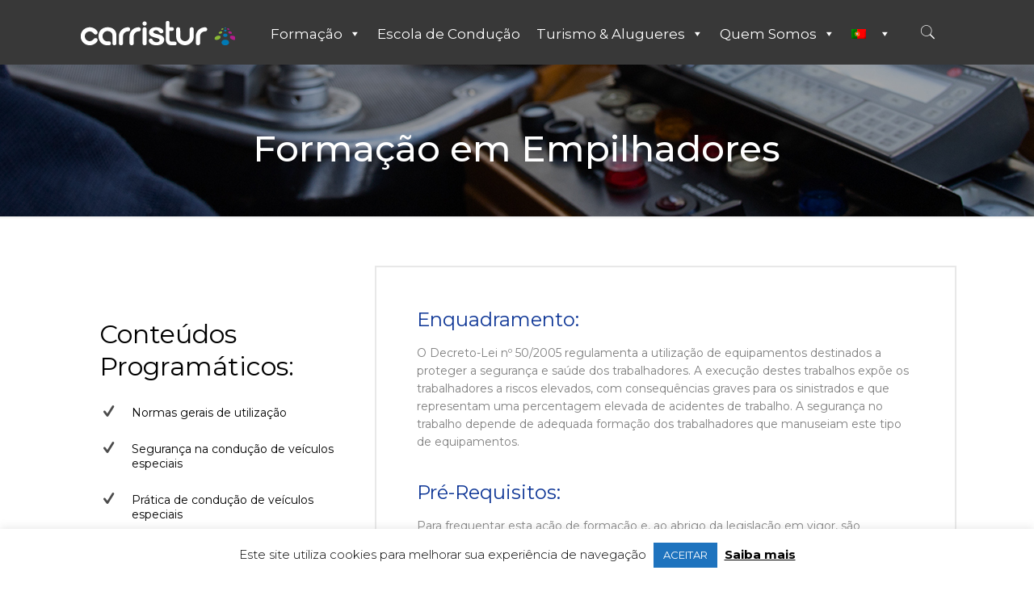

--- FILE ---
content_type: text/html; charset=UTF-8
request_url: https://carristur.pt/formacao-em-empilhadores/
body_size: 23368
content:
<!DOCTYPE html>
<html lang="pt-pt" class="no-js" itemscope itemtype="https://schema.org/WebPage">

<head>

<meta charset="UTF-8" />
<!-- Global site tag (gtag.js) - Google Analytics -->
<script async src="https://www.googletagmanager.com/gtag/js?id=UA-20819575-7"></script>
<script>
  window.dataLayer = window.dataLayer || [];
  function gtag(){dataLayer.push(arguments);}
  gtag('js', new Date());

  gtag('config', 'UA-20819575-7');
</script>
<title>Formação em Empilhadores - Carristur</title>
<link rel="alternate" hreflang="en" href="https://carristur.pt/en/formacao-em-empilhadores/" />
<link rel="alternate" hreflang="pt-pt" href="https://carristur.pt/formacao-em-empilhadores/" />
<meta name="format-detection" content="telephone=no">
<meta name="viewport" content="width=device-width, initial-scale=1, maximum-scale=1" />
<link rel="shortcut icon" href="/wp-content/uploads/2019/04/icone-favi.png" type="image/x-icon" />

<!-- This site is optimized with the Yoast SEO plugin v13.3 - https://yoast.com/wordpress/plugins/seo/ -->
<meta name="robots" content="max-snippet:-1, max-image-preview:large, max-video-preview:-1"/>
<link rel="canonical" href="https://carristur.pt/formacao-em-empilhadores/" />
<meta property="og:locale" content="pt_PT" />
<meta property="og:type" content="article" />
<meta property="og:title" content="Formação em Empilhadores - Carristur" />
<meta property="og:url" content="https://carristur.pt/formacao-em-empilhadores/" />
<meta property="og:site_name" content="Carristur" />
<meta property="og:image" content="https://carristur.pt/wp-content/uploads/2017/08/home_clinic2_subheader.jpg" />
<meta property="og:image:secure_url" content="https://carristur.pt/wp-content/uploads/2017/08/home_clinic2_subheader.jpg" />
<meta property="og:image:width" content="1920" />
<meta property="og:image:height" content="800" />
<meta name="twitter:card" content="summary_large_image" />
<meta name="twitter:title" content="Formação em Empilhadores - Carristur" />
<meta name="twitter:image" content="https://carristur.pt/wp-content/uploads/2017/08/home_clinic2_subheader.jpg" />
<script type='application/ld+json' class='yoast-schema-graph yoast-schema-graph--main'>{"@context":"https://schema.org","@graph":[{"@type":"WebSite","@id":"https://carristur.pt/#website","url":"https://carristur.pt/","name":"Carristur","inLanguage":"pt-PT","description":"Rede de Transportes Carristur","potentialAction":[{"@type":"SearchAction","target":"https://carristur.pt/?s={search_term_string}","query-input":"required name=search_term_string"}]},{"@type":"ImageObject","@id":"https://carristur.pt/formacao-em-empilhadores/#primaryimage","inLanguage":"pt-PT","url":"https://carristur.pt/wp-content/uploads/2017/08/home_clinic2_subheader.jpg","width":1920,"height":800},{"@type":"WebPage","@id":"https://carristur.pt/formacao-em-empilhadores/#webpage","url":"https://carristur.pt/formacao-em-empilhadores/","name":"Forma\u00e7\u00e3o em Empilhadores - Carristur","isPartOf":{"@id":"https://carristur.pt/#website"},"inLanguage":"pt-PT","primaryImageOfPage":{"@id":"https://carristur.pt/formacao-em-empilhadores/#primaryimage"},"datePublished":"2019-05-20T13:44:04+00:00","dateModified":"2019-09-04T11:24:18+00:00","potentialAction":[{"@type":"ReadAction","target":["https://carristur.pt/formacao-em-empilhadores/"]}]}]}</script>
<!-- / Yoast SEO plugin. -->

<link rel='dns-prefetch' href='//fonts.googleapis.com' />
<link rel='dns-prefetch' href='//s.w.org' />
<link rel="alternate" type="application/rss+xml" title="Carristur &raquo; Feed" href="https://carristur.pt/feed/" />
<link rel="alternate" type="application/rss+xml" title="Carristur &raquo; Feed de comentários" href="https://carristur.pt/comments/feed/" />
		<script type="text/javascript">
			window._wpemojiSettings = {"baseUrl":"https:\/\/s.w.org\/images\/core\/emoji\/12.0.0-1\/72x72\/","ext":".png","svgUrl":"https:\/\/s.w.org\/images\/core\/emoji\/12.0.0-1\/svg\/","svgExt":".svg","source":{"concatemoji":"https:\/\/carristur.pt\/wp-includes\/js\/wp-emoji-release.min.js?ver=5.3.20"}};
			!function(e,a,t){var n,r,o,i=a.createElement("canvas"),p=i.getContext&&i.getContext("2d");function s(e,t){var a=String.fromCharCode;p.clearRect(0,0,i.width,i.height),p.fillText(a.apply(this,e),0,0);e=i.toDataURL();return p.clearRect(0,0,i.width,i.height),p.fillText(a.apply(this,t),0,0),e===i.toDataURL()}function c(e){var t=a.createElement("script");t.src=e,t.defer=t.type="text/javascript",a.getElementsByTagName("head")[0].appendChild(t)}for(o=Array("flag","emoji"),t.supports={everything:!0,everythingExceptFlag:!0},r=0;r<o.length;r++)t.supports[o[r]]=function(e){if(!p||!p.fillText)return!1;switch(p.textBaseline="top",p.font="600 32px Arial",e){case"flag":return s([127987,65039,8205,9895,65039],[127987,65039,8203,9895,65039])?!1:!s([55356,56826,55356,56819],[55356,56826,8203,55356,56819])&&!s([55356,57332,56128,56423,56128,56418,56128,56421,56128,56430,56128,56423,56128,56447],[55356,57332,8203,56128,56423,8203,56128,56418,8203,56128,56421,8203,56128,56430,8203,56128,56423,8203,56128,56447]);case"emoji":return!s([55357,56424,55356,57342,8205,55358,56605,8205,55357,56424,55356,57340],[55357,56424,55356,57342,8203,55358,56605,8203,55357,56424,55356,57340])}return!1}(o[r]),t.supports.everything=t.supports.everything&&t.supports[o[r]],"flag"!==o[r]&&(t.supports.everythingExceptFlag=t.supports.everythingExceptFlag&&t.supports[o[r]]);t.supports.everythingExceptFlag=t.supports.everythingExceptFlag&&!t.supports.flag,t.DOMReady=!1,t.readyCallback=function(){t.DOMReady=!0},t.supports.everything||(n=function(){t.readyCallback()},a.addEventListener?(a.addEventListener("DOMContentLoaded",n,!1),e.addEventListener("load",n,!1)):(e.attachEvent("onload",n),a.attachEvent("onreadystatechange",function(){"complete"===a.readyState&&t.readyCallback()})),(n=t.source||{}).concatemoji?c(n.concatemoji):n.wpemoji&&n.twemoji&&(c(n.twemoji),c(n.wpemoji)))}(window,document,window._wpemojiSettings);
		</script>
		<style type="text/css">
img.wp-smiley,
img.emoji {
	display: inline !important;
	border: none !important;
	box-shadow: none !important;
	height: 1em !important;
	width: 1em !important;
	margin: 0 .07em !important;
	vertical-align: -0.1em !important;
	background: none !important;
	padding: 0 !important;
}
</style>
	<link rel='stylesheet' id='wp-block-library-css'  href='https://carristur.pt/wp-includes/css/dist/block-library/style.min.css?ver=5.3.20' type='text/css' media='all' />
<link rel='stylesheet' id='contact-form-7-css'  href='https://carristur.pt/wp-content/plugins/contact-form-7/includes/css/styles.css?ver=5.1.7' type='text/css' media='all' />
<link rel='stylesheet' id='cookie-law-info-css'  href='https://carristur.pt/wp-content/plugins/cookie-law-info/public/css/cookie-law-info-public.css?ver=2.0.1' type='text/css' media='all' />
<link rel='stylesheet' id='cookie-law-info-gdpr-css'  href='https://carristur.pt/wp-content/plugins/cookie-law-info/public/css/cookie-law-info-gdpr.css?ver=2.0.1' type='text/css' media='all' />
<link rel='stylesheet' id='rs-plugin-settings-css'  href='https://carristur.pt/wp-content/plugins/revslider/public/assets/css/settings.css?ver=5.4.8.3' type='text/css' media='all' />
<style id='rs-plugin-settings-inline-css' type='text/css'>
#rs-demo-id {}
</style>
<link rel='stylesheet' id='wpml-menu-item-0-css'  href='//carristur.pt/wp-content/plugins/sitepress-multilingual-cms/templates/language-switchers/menu-item/style.css?ver=1' type='text/css' media='all' />
<style id='wpml-menu-item-0-inline-css' type='text/css'>
.wpml-ls-display{display:inline!important;}
</style>
<link rel='stylesheet' id='megamenu-css'  href='https://carristur.pt/wp-content/uploads/maxmegamenu/style_pt-pt.css?ver=fd2118' type='text/css' media='all' />
<link rel='stylesheet' id='dashicons-css'  href='https://carristur.pt/wp-includes/css/dashicons.min.css?ver=5.3.20' type='text/css' media='all' />
<link rel='stylesheet' id='style-css'  href='https://carristur.pt/wp-content/themes/betheme/style.css?ver=21.4.2' type='text/css' media='all' />
<link rel='stylesheet' id='mfn-base-css'  href='https://carristur.pt/wp-content/themes/betheme/css/base.css?ver=21.4.2' type='text/css' media='all' />
<link rel='stylesheet' id='mfn-layout-css'  href='https://carristur.pt/wp-content/themes/betheme/css/layout.css?ver=21.4.2' type='text/css' media='all' />
<link rel='stylesheet' id='mfn-shortcodes-css'  href='https://carristur.pt/wp-content/themes/betheme/css/shortcodes.css?ver=21.4.2' type='text/css' media='all' />
<link rel='stylesheet' id='mfn-animations-css'  href='https://carristur.pt/wp-content/themes/betheme/assets/animations/animations.min.css?ver=21.4.2' type='text/css' media='all' />
<link rel='stylesheet' id='mfn-jquery-ui-css'  href='https://carristur.pt/wp-content/themes/betheme/assets/ui/jquery.ui.all.css?ver=21.4.2' type='text/css' media='all' />
<link rel='stylesheet' id='mfn-jplayer-css'  href='https://carristur.pt/wp-content/themes/betheme/assets/jplayer/css/jplayer.blue.monday.css?ver=21.4.2' type='text/css' media='all' />
<link rel='stylesheet' id='mfn-responsive-css'  href='https://carristur.pt/wp-content/themes/betheme/css/responsive.css?ver=21.4.2' type='text/css' media='all' />
<link rel='stylesheet' id='mfn-fonts-css'  href='https://fonts.googleapis.com/css?family=Montserrat%3A1%2C100%2C300%2C400%2C400italic%2C500%2C700%2C700italic&#038;ver=5.3.20' type='text/css' media='all' />
<link rel='stylesheet' id='evcal_google_fonts-css'  href='//fonts.googleapis.com/css?family=Oswald%3A400%2C300%7COpen+Sans%3A700%2C400%2C400i%7CRoboto%3A700%2C400&#038;ver=5.3.20' type='text/css' media='screen' />
<link rel='stylesheet' id='evcal_cal_default-css'  href='//carristur.pt/wp-content/plugins/eventON/assets/css/eventon_styles.css?ver=2.7.2' type='text/css' media='all' />
<link rel='stylesheet' id='evo_font_icons-css'  href='//carristur.pt/wp-content/plugins/eventON/assets/fonts/font-awesome.css?ver=2.7.2' type='text/css' media='all' />
<link rel='stylesheet' id='eventon_dynamic_styles-css'  href='//carristur.pt/wp-content/plugins/eventON/assets/css/eventon_dynamic_styles.css?ver=2.7.2' type='text/css' media='all' />
<link rel='stylesheet' id='tablepress-default-css'  href='https://carristur.pt/wp-content/tablepress-combined.min.css?ver=2' type='text/css' media='all' />
<style id='mfn-dynamic-inline-css' type='text/css'>
body:not(.template-slider) #Header_wrapper{background-image:url(https://carristur.pt/wp-content/uploads/2017/08/home_clinic2_subheader.jpg)}#Subheader{background-image:url(https://carristur.pt/wp-content/uploads/2019/07/formacoes-3.jpg);background-repeat:no-repeat;background-position:center top}
@media only screen and (min-width: 1240px){body:not(.header-simple) #Top_bar #menu{display:block!important}.tr-menu #Top_bar #menu{background:none!important}#Top_bar .menu > li > ul.mfn-megamenu{width:984px}#Top_bar .menu > li > ul.mfn-megamenu > li{float:left}#Top_bar .menu > li > ul.mfn-megamenu > li.mfn-megamenu-cols-1{width:100%}#Top_bar .menu > li > ul.mfn-megamenu > li.mfn-megamenu-cols-2{width:50%}#Top_bar .menu > li > ul.mfn-megamenu > li.mfn-megamenu-cols-3{width:33.33%}#Top_bar .menu > li > ul.mfn-megamenu > li.mfn-megamenu-cols-4{width:25%}#Top_bar .menu > li > ul.mfn-megamenu > li.mfn-megamenu-cols-5{width:20%}#Top_bar .menu > li > ul.mfn-megamenu > li.mfn-megamenu-cols-6{width:16.66%}#Top_bar .menu > li > ul.mfn-megamenu > li > ul{display:block!important;position:inherit;left:auto;top:auto;border-width:0 1px 0 0}#Top_bar .menu > li > ul.mfn-megamenu > li:last-child > ul{border:0}#Top_bar .menu > li > ul.mfn-megamenu > li > ul li{width:auto}#Top_bar .menu > li > ul.mfn-megamenu a.mfn-megamenu-title{text-transform:uppercase;font-weight:400;background:none}#Top_bar .menu > li > ul.mfn-megamenu a .menu-arrow{display:none}.menuo-right #Top_bar .menu > li > ul.mfn-megamenu{left:auto;right:0}.menuo-right #Top_bar .menu > li > ul.mfn-megamenu-bg{box-sizing:border-box}#Top_bar .menu > li > ul.mfn-megamenu-bg{padding:20px 166px 20px 20px;background-repeat:no-repeat;background-position:right bottom}.rtl #Top_bar .menu > li > ul.mfn-megamenu-bg{padding-left:166px;padding-right:20px;background-position:left bottom}#Top_bar .menu > li > ul.mfn-megamenu-bg > li{background:none}#Top_bar .menu > li > ul.mfn-megamenu-bg > li a{border:none}#Top_bar .menu > li > ul.mfn-megamenu-bg > li > ul{background:none!important;-webkit-box-shadow:0 0 0 0;-moz-box-shadow:0 0 0 0;box-shadow:0 0 0 0}.mm-vertical #Top_bar .container{position:relative;}.mm-vertical #Top_bar .top_bar_left{position:static;}.mm-vertical #Top_bar .menu > li ul{box-shadow:0 0 0 0 transparent!important;background-image:none;}.mm-vertical #Top_bar .menu > li > ul.mfn-megamenu{width:98%!important;margin:0 1%;padding:20px 0;}.mm-vertical.header-plain #Top_bar .menu > li > ul.mfn-megamenu{width:100%!important;margin:0;}.mm-vertical #Top_bar .menu > li > ul.mfn-megamenu > li{display:table-cell;float:none!important;width:10%;padding:0 15px;border-right:1px solid rgba(0, 0, 0, 0.05);}.mm-vertical #Top_bar .menu > li > ul.mfn-megamenu > li:last-child{border-right-width:0}.mm-vertical #Top_bar .menu > li > ul.mfn-megamenu > li.hide-border{border-right-width:0}.mm-vertical #Top_bar .menu > li > ul.mfn-megamenu > li a{border-bottom-width:0;padding:9px 15px;line-height:120%;}.mm-vertical #Top_bar .menu > li > ul.mfn-megamenu a.mfn-megamenu-title{font-weight:700;}.rtl .mm-vertical #Top_bar .menu > li > ul.mfn-megamenu > li:first-child{border-right-width:0}.rtl .mm-vertical #Top_bar .menu > li > ul.mfn-megamenu > li:last-child{border-right-width:1px}.header-plain:not(.menuo-right) #Header .top_bar_left{width:auto!important}.header-stack.header-center #Top_bar #menu{display:inline-block!important}.header-simple #Top_bar #menu{display:none;height:auto;width:300px;bottom:auto;top:100%;right:1px;position:absolute;margin:0}.header-simple #Header a.responsive-menu-toggle{display:block;right:10px}.header-simple #Top_bar #menu > ul{width:100%;float:left}.header-simple #Top_bar #menu ul li{width:100%;padding-bottom:0;border-right:0;position:relative}.header-simple #Top_bar #menu ul li a{padding:0 20px;margin:0;display:block;height:auto;line-height:normal;border:none}.header-simple #Top_bar #menu ul li a:after{display:none}.header-simple #Top_bar #menu ul li a span{border:none;line-height:44px;display:inline;padding:0}.header-simple #Top_bar #menu ul li.submenu .menu-toggle{display:block;position:absolute;right:0;top:0;width:44px;height:44px;line-height:44px;font-size:30px;font-weight:300;text-align:center;cursor:pointer;color:#444;opacity:0.33;}.header-simple #Top_bar #menu ul li.submenu .menu-toggle:after{content:"+"}.header-simple #Top_bar #menu ul li.hover > .menu-toggle:after{content:"-"}.header-simple #Top_bar #menu ul li.hover a{border-bottom:0}.header-simple #Top_bar #menu ul.mfn-megamenu li .menu-toggle{display:none}.header-simple #Top_bar #menu ul li ul{position:relative!important;left:0!important;top:0;padding:0;margin:0!important;width:auto!important;background-image:none}.header-simple #Top_bar #menu ul li ul li{width:100%!important;display:block;padding:0;}.header-simple #Top_bar #menu ul li ul li a{padding:0 20px 0 30px}.header-simple #Top_bar #menu ul li ul li a .menu-arrow{display:none}.header-simple #Top_bar #menu ul li ul li a span{padding:0}.header-simple #Top_bar #menu ul li ul li a span:after{display:none!important}.header-simple #Top_bar .menu > li > ul.mfn-megamenu a.mfn-megamenu-title{text-transform:uppercase;font-weight:400}.header-simple #Top_bar .menu > li > ul.mfn-megamenu > li > ul{display:block!important;position:inherit;left:auto;top:auto}.header-simple #Top_bar #menu ul li ul li ul{border-left:0!important;padding:0;top:0}.header-simple #Top_bar #menu ul li ul li ul li a{padding:0 20px 0 40px}.rtl.header-simple #Top_bar #menu{left:1px;right:auto}.rtl.header-simple #Top_bar a.responsive-menu-toggle{left:10px;right:auto}.rtl.header-simple #Top_bar #menu ul li.submenu .menu-toggle{left:0;right:auto}.rtl.header-simple #Top_bar #menu ul li ul{left:auto!important;right:0!important}.rtl.header-simple #Top_bar #menu ul li ul li a{padding:0 30px 0 20px}.rtl.header-simple #Top_bar #menu ul li ul li ul li a{padding:0 40px 0 20px}.menu-highlight #Top_bar .menu > li{margin:0 2px}.menu-highlight:not(.header-creative) #Top_bar .menu > li > a{margin:20px 0;padding:0;-webkit-border-radius:5px;border-radius:5px}.menu-highlight #Top_bar .menu > li > a:after{display:none}.menu-highlight #Top_bar .menu > li > a span:not(.description){line-height:50px}.menu-highlight #Top_bar .menu > li > a span.description{display:none}.menu-highlight.header-stack #Top_bar .menu > li > a{margin:10px 0!important}.menu-highlight.header-stack #Top_bar .menu > li > a span:not(.description){line-height:40px}.menu-highlight.header-transparent #Top_bar .menu > li > a{margin:5px 0}.menu-highlight.header-simple #Top_bar #menu ul li,.menu-highlight.header-creative #Top_bar #menu ul li{margin:0}.menu-highlight.header-simple #Top_bar #menu ul li > a,.menu-highlight.header-creative #Top_bar #menu ul li > a{-webkit-border-radius:0;border-radius:0}.menu-highlight:not(.header-fixed):not(.header-simple) #Top_bar.is-sticky .menu > li > a{margin:10px 0!important;padding:5px 0!important}.menu-highlight:not(.header-fixed):not(.header-simple) #Top_bar.is-sticky .menu > li > a span{line-height:30px!important}.header-modern.menu-highlight.menuo-right .menu_wrapper{margin-right:20px}.menu-line-below #Top_bar .menu > li > a:after{top:auto;bottom:-4px}.menu-line-below #Top_bar.is-sticky .menu > li > a:after{top:auto;bottom:-4px}.menu-line-below-80 #Top_bar:not(.is-sticky) .menu > li > a:after{height:4px;left:10%;top:50%;margin-top:20px;width:80%}.menu-line-below-80-1 #Top_bar:not(.is-sticky) .menu > li > a:after{height:1px;left:10%;top:50%;margin-top:20px;width:80%}.menu-link-color #Top_bar .menu > li > a:after{display:none!important}.menu-arrow-top #Top_bar .menu > li > a:after{background:none repeat scroll 0 0 rgba(0,0,0,0)!important;border-color:#ccc transparent transparent;border-style:solid;border-width:7px 7px 0;display:block;height:0;left:50%;margin-left:-7px;top:0!important;width:0}.menu-arrow-top #Top_bar.is-sticky .menu > li > a:after{top:0!important}.menu-arrow-bottom #Top_bar .menu > li > a:after{background:none!important;border-color:transparent transparent #ccc;border-style:solid;border-width:0 7px 7px;display:block;height:0;left:50%;margin-left:-7px;top:auto;bottom:0;width:0}.menu-arrow-bottom #Top_bar.is-sticky .menu > li > a:after{top:auto;bottom:0}.menuo-no-borders #Top_bar .menu > li > a span{border-width:0!important}.menuo-no-borders #Header_creative #Top_bar .menu > li > a span{border-bottom-width:0}.menuo-no-borders.header-plain #Top_bar a#header_cart,.menuo-no-borders.header-plain #Top_bar a#search_button,.menuo-no-borders.header-plain #Top_bar .wpml-languages,.menuo-no-borders.header-plain #Top_bar a.action_button{border-width:0}.menuo-right #Top_bar .menu_wrapper{float:right}.menuo-right.header-stack:not(.header-center) #Top_bar .menu_wrapper{margin-right:150px}body.header-creative{padding-left:50px}body.header-creative.header-open{padding-left:250px}body.error404,body.under-construction,body.template-blank{padding-left:0!important}.header-creative.footer-fixed #Footer,.header-creative.footer-sliding #Footer,.header-creative.footer-stick #Footer.is-sticky{box-sizing:border-box;padding-left:50px;}.header-open.footer-fixed #Footer,.header-open.footer-sliding #Footer,.header-creative.footer-stick #Footer.is-sticky{padding-left:250px;}.header-rtl.header-creative.footer-fixed #Footer,.header-rtl.header-creative.footer-sliding #Footer,.header-rtl.header-creative.footer-stick #Footer.is-sticky{padding-left:0;padding-right:50px;}.header-rtl.header-open.footer-fixed #Footer,.header-rtl.header-open.footer-sliding #Footer,.header-rtl.header-creative.footer-stick #Footer.is-sticky{padding-right:250px;}#Header_creative{background-color:#fff;position:fixed;width:250px;height:100%;left:-200px;top:0;z-index:9002;-webkit-box-shadow:2px 0 4px 2px rgba(0,0,0,.15);box-shadow:2px 0 4px 2px rgba(0,0,0,.15)}#Header_creative .container{width:100%}#Header_creative .creative-wrapper{opacity:0;margin-right:50px}#Header_creative a.creative-menu-toggle{display:block;width:34px;height:34px;line-height:34px;font-size:22px;text-align:center;position:absolute;top:10px;right:8px;border-radius:3px}.admin-bar #Header_creative a.creative-menu-toggle{top:42px}#Header_creative #Top_bar{position:static;width:100%}#Header_creative #Top_bar .top_bar_left{width:100%!important;float:none}#Header_creative #Top_bar .top_bar_right{width:100%!important;float:none;height:auto;margin-bottom:35px;text-align:center;padding:0 20px;top:0;-webkit-box-sizing:border-box;-moz-box-sizing:border-box;box-sizing:border-box}#Header_creative #Top_bar .top_bar_right:before{display:none}#Header_creative #Top_bar .top_bar_right_wrapper{top:0}#Header_creative #Top_bar .logo{float:none;text-align:center;margin:15px 0}#Header_creative #Top_bar #menu{background-color:transparent}#Header_creative #Top_bar .menu_wrapper{float:none;margin:0 0 30px}#Header_creative #Top_bar .menu > li{width:100%;float:none;position:relative}#Header_creative #Top_bar .menu > li > a{padding:0;text-align:center}#Header_creative #Top_bar .menu > li > a:after{display:none}#Header_creative #Top_bar .menu > li > a span{border-right:0;border-bottom-width:1px;line-height:38px}#Header_creative #Top_bar .menu li ul{left:100%;right:auto;top:0;box-shadow:2px 2px 2px 0 rgba(0,0,0,0.03);-webkit-box-shadow:2px 2px 2px 0 rgba(0,0,0,0.03)}#Header_creative #Top_bar .menu > li > ul.mfn-megamenu{margin:0;width:700px!important;}#Header_creative #Top_bar .menu > li > ul.mfn-megamenu > li > ul{left:0}#Header_creative #Top_bar .menu li ul li a{padding-top:9px;padding-bottom:8px}#Header_creative #Top_bar .menu li ul li ul{top:0}#Header_creative #Top_bar .menu > li > a span.description{display:block;font-size:13px;line-height:28px!important;clear:both}#Header_creative #Top_bar .search_wrapper{left:100%;top:auto;bottom:0}#Header_creative #Top_bar a#header_cart{display:inline-block;float:none;top:3px}#Header_creative #Top_bar a#search_button{display:inline-block;float:none;top:3px}#Header_creative #Top_bar .wpml-languages{display:inline-block;float:none;top:0}#Header_creative #Top_bar .wpml-languages.enabled:hover a.active{padding-bottom:11px}#Header_creative #Top_bar .action_button{display:inline-block;float:none;top:16px;margin:0}#Header_creative #Top_bar .banner_wrapper{display:block;text-align:center}#Header_creative #Top_bar .banner_wrapper img{max-width:100%;height:auto;display:inline-block}#Header_creative #Action_bar{display:none;position:absolute;bottom:0;top:auto;clear:both;padding:0 20px;box-sizing:border-box}#Header_creative #Action_bar .contact_details{text-align:center;margin-bottom:20px}#Header_creative #Action_bar .contact_details li{padding:0}#Header_creative #Action_bar .social{float:none;text-align:center;padding:5px 0 15px}#Header_creative #Action_bar .social li{margin-bottom:2px}#Header_creative #Action_bar .social-menu{float:none;text-align:center}#Header_creative #Action_bar .social-menu li{border-color:rgba(0,0,0,.1)}#Header_creative .social li a{color:rgba(0,0,0,.5)}#Header_creative .social li a:hover{color:#000}#Header_creative .creative-social{position:absolute;bottom:10px;right:0;width:50px}#Header_creative .creative-social li{display:block;float:none;width:100%;text-align:center;margin-bottom:5px}.header-creative .fixed-nav.fixed-nav-prev{margin-left:50px}.header-creative.header-open .fixed-nav.fixed-nav-prev{margin-left:250px}.menuo-last #Header_creative #Top_bar .menu li.last ul{top:auto;bottom:0}.header-open #Header_creative{left:0}.header-open #Header_creative .creative-wrapper{opacity:1;margin:0!important;}.header-open #Header_creative .creative-menu-toggle,.header-open #Header_creative .creative-social{display:none}.header-open #Header_creative #Action_bar{display:block}body.header-rtl.header-creative{padding-left:0;padding-right:50px}.header-rtl #Header_creative{left:auto;right:-200px}.header-rtl #Header_creative .creative-wrapper{margin-left:50px;margin-right:0}.header-rtl #Header_creative a.creative-menu-toggle{left:8px;right:auto}.header-rtl #Header_creative .creative-social{left:0;right:auto}.header-rtl #Footer #back_to_top.sticky{right:125px}.header-rtl #popup_contact{right:70px}.header-rtl #Header_creative #Top_bar .menu li ul{left:auto;right:100%}.header-rtl #Header_creative #Top_bar .search_wrapper{left:auto;right:100%;}.header-rtl .fixed-nav.fixed-nav-prev{margin-left:0!important}.header-rtl .fixed-nav.fixed-nav-next{margin-right:50px}body.header-rtl.header-creative.header-open{padding-left:0;padding-right:250px!important}.header-rtl.header-open #Header_creative{left:auto;right:0}.header-rtl.header-open #Footer #back_to_top.sticky{right:325px}.header-rtl.header-open #popup_contact{right:270px}.header-rtl.header-open .fixed-nav.fixed-nav-next{margin-right:250px}#Header_creative.active{left:-1px;}.header-rtl #Header_creative.active{left:auto;right:-1px;}#Header_creative.active .creative-wrapper{opacity:1;margin:0}.header-creative .vc_row[data-vc-full-width]{padding-left:50px}.header-creative.header-open .vc_row[data-vc-full-width]{padding-left:250px}.header-open .vc_parallax .vc_parallax-inner { left:auto; width: calc(100% - 250px); }.header-open.header-rtl .vc_parallax .vc_parallax-inner { left:0; right:auto; }#Header_creative.scroll{height:100%;overflow-y:auto}#Header_creative.scroll:not(.dropdown) .menu li ul{display:none!important}#Header_creative.scroll #Action_bar{position:static}#Header_creative.dropdown{outline:none}#Header_creative.dropdown #Top_bar .menu_wrapper{float:left}#Header_creative.dropdown #Top_bar #menu ul li{position:relative;float:left}#Header_creative.dropdown #Top_bar #menu ul li a:after{display:none}#Header_creative.dropdown #Top_bar #menu ul li a span{line-height:38px;padding:0}#Header_creative.dropdown #Top_bar #menu ul li.submenu .menu-toggle{display:block;position:absolute;right:0;top:0;width:38px;height:38px;line-height:38px;font-size:26px;font-weight:300;text-align:center;cursor:pointer;color:#444;opacity:0.33;}#Header_creative.dropdown #Top_bar #menu ul li.submenu .menu-toggle:after{content:"+"}#Header_creative.dropdown #Top_bar #menu ul li.hover > .menu-toggle:after{content:"-"}#Header_creative.dropdown #Top_bar #menu ul li.hover a{border-bottom:0}#Header_creative.dropdown #Top_bar #menu ul.mfn-megamenu li .menu-toggle{display:none}#Header_creative.dropdown #Top_bar #menu ul li ul{position:relative!important;left:0!important;top:0;padding:0;margin-left:0!important;width:auto!important;background-image:none}#Header_creative.dropdown #Top_bar #menu ul li ul li{width:100%!important}#Header_creative.dropdown #Top_bar #menu ul li ul li a{padding:0 10px;text-align:center}#Header_creative.dropdown #Top_bar #menu ul li ul li a .menu-arrow{display:none}#Header_creative.dropdown #Top_bar #menu ul li ul li a span{padding:0}#Header_creative.dropdown #Top_bar #menu ul li ul li a span:after{display:none!important}#Header_creative.dropdown #Top_bar .menu > li > ul.mfn-megamenu a.mfn-megamenu-title{text-transform:uppercase;font-weight:400}#Header_creative.dropdown #Top_bar .menu > li > ul.mfn-megamenu > li > ul{display:block!important;position:inherit;left:auto;top:auto}#Header_creative.dropdown #Top_bar #menu ul li ul li ul{border-left:0!important;padding:0;top:0}#Header_creative{transition: left .5s ease-in-out, right .5s ease-in-out;}#Header_creative .creative-wrapper{transition: opacity .5s ease-in-out, margin 0s ease-in-out .5s;}#Header_creative.active .creative-wrapper{transition: opacity .5s ease-in-out, margin 0s ease-in-out;}}@media only screen and (min-width: 768px){#Top_bar.is-sticky{position:fixed!important;width:100%;left:0;top:-60px;height:60px;z-index:701;background:#fff;opacity:.97;-webkit-box-shadow:0 2px 5px 0 rgba(0,0,0,0.1);-moz-box-shadow:0 2px 5px 0 rgba(0,0,0,0.1);box-shadow:0 2px 5px 0 rgba(0,0,0,0.1)}.layout-boxed.header-boxed #Top_bar.is-sticky{max-width:1240px;left:50%;-webkit-transform:translateX(-50%);transform:translateX(-50%)}#Top_bar.is-sticky .top_bar_left,#Top_bar.is-sticky .top_bar_right,#Top_bar.is-sticky .top_bar_right:before{background:none}#Top_bar.is-sticky .top_bar_right{top:-4px;height:auto;}#Top_bar.is-sticky .top_bar_right_wrapper{top:15px}.header-plain #Top_bar.is-sticky .top_bar_right_wrapper{top:0}#Top_bar.is-sticky .logo{width:auto;margin:0 30px 0 20px;padding:0}#Top_bar.is-sticky #logo,#Top_bar.is-sticky .custom-logo-link{padding:5px 0!important;height:50px!important;line-height:50px!important}.logo-no-sticky-padding #Top_bar.is-sticky #logo{height:60px!important;line-height:60px!important}#Top_bar.is-sticky #logo img.logo-main{display:none}#Top_bar.is-sticky #logo img.logo-sticky{display:inline;max-height:35px;}#Top_bar.is-sticky .menu_wrapper{clear:none}#Top_bar.is-sticky .menu_wrapper .menu > li > a{padding:15px 0}#Top_bar.is-sticky .menu > li > a,#Top_bar.is-sticky .menu > li > a span{line-height:30px}#Top_bar.is-sticky .menu > li > a:after{top:auto;bottom:-4px}#Top_bar.is-sticky .menu > li > a span.description{display:none}#Top_bar.is-sticky .secondary_menu_wrapper,#Top_bar.is-sticky .banner_wrapper{display:none}.header-overlay #Top_bar.is-sticky{display:none}.sticky-dark #Top_bar.is-sticky,.sticky-dark #Top_bar.is-sticky #menu{background:rgba(0,0,0,.8)}.sticky-dark #Top_bar.is-sticky .menu > li > a{color:#fff}.sticky-dark #Top_bar.is-sticky .top_bar_right a:not(.action_button){color:rgba(255,255,255,.8)}.sticky-dark #Top_bar.is-sticky .wpml-languages a.active,.sticky-dark #Top_bar.is-sticky .wpml-languages ul.wpml-lang-dropdown{background:rgba(0,0,0,0.1);border-color:rgba(0,0,0,0.1)}.sticky-white #Top_bar.is-sticky,.sticky-white #Top_bar.is-sticky #menu{background:rgba(255,255,255,.8)}.sticky-white #Top_bar.is-sticky .menu > li > a{color:#222}.sticky-white #Top_bar.is-sticky .top_bar_right a:not(.action_button){color:rgba(0,0,0,.8)}.sticky-white #Top_bar.is-sticky .wpml-languages a.active,.sticky-white #Top_bar.is-sticky .wpml-languages ul.wpml-lang-dropdown{background:rgba(255,255,255,0.1);border-color:rgba(0,0,0,0.1)}}@media only screen and (max-width: 1239px){#Top_bar #menu{display:none;height:auto;width:300px;bottom:auto;top:100%;right:1px;position:absolute;margin:0}#Top_bar a.responsive-menu-toggle{display:block}#Top_bar #menu > ul{width:100%;float:left}#Top_bar #menu ul li{width:100%;padding-bottom:0;border-right:0;position:relative}#Top_bar #menu ul li a{padding:0 25px;margin:0;display:block;height:auto;line-height:normal;border:none}#Top_bar #menu ul li a:after{display:none}#Top_bar #menu ul li a span{border:none;line-height:44px;display:inline;padding:0}#Top_bar #menu ul li a span.description{margin:0 0 0 5px}#Top_bar #menu ul li.submenu .menu-toggle{display:block;position:absolute;right:15px;top:0;width:44px;height:44px;line-height:44px;font-size:30px;font-weight:300;text-align:center;cursor:pointer;color:#444;opacity:0.33;}#Top_bar #menu ul li.submenu .menu-toggle:after{content:"+"}#Top_bar #menu ul li.hover > .menu-toggle:after{content:"-"}#Top_bar #menu ul li.hover a{border-bottom:0}#Top_bar #menu ul li a span:after{display:none!important}#Top_bar #menu ul.mfn-megamenu li .menu-toggle{display:none}#Top_bar #menu ul li ul{position:relative!important;left:0!important;top:0;padding:0;margin-left:0!important;width:auto!important;background-image:none!important;box-shadow:0 0 0 0 transparent!important;-webkit-box-shadow:0 0 0 0 transparent!important}#Top_bar #menu ul li ul li{width:100%!important}#Top_bar #menu ul li ul li a{padding:0 20px 0 35px}#Top_bar #menu ul li ul li a .menu-arrow{display:none}#Top_bar #menu ul li ul li a span{padding:0}#Top_bar #menu ul li ul li a span:after{display:none!important}#Top_bar .menu > li > ul.mfn-megamenu a.mfn-megamenu-title{text-transform:uppercase;font-weight:400}#Top_bar .menu > li > ul.mfn-megamenu > li > ul{display:block!important;position:inherit;left:auto;top:auto}#Top_bar #menu ul li ul li ul{border-left:0!important;padding:0;top:0}#Top_bar #menu ul li ul li ul li a{padding:0 20px 0 45px}.rtl #Top_bar #menu{left:1px;right:auto}.rtl #Top_bar a.responsive-menu-toggle{left:20px;right:auto}.rtl #Top_bar #menu ul li.submenu .menu-toggle{left:15px;right:auto;border-left:none;border-right:1px solid #eee}.rtl #Top_bar #menu ul li ul{left:auto!important;right:0!important}.rtl #Top_bar #menu ul li ul li a{padding:0 30px 0 20px}.rtl #Top_bar #menu ul li ul li ul li a{padding:0 40px 0 20px}.header-stack .menu_wrapper a.responsive-menu-toggle{position:static!important;margin:11px 0!important}.header-stack .menu_wrapper #menu{left:0;right:auto}.rtl.header-stack #Top_bar #menu{left:auto;right:0}.admin-bar #Header_creative{top:32px}.header-creative.layout-boxed{padding-top:85px}.header-creative.layout-full-width #Wrapper{padding-top:60px}#Header_creative{position:fixed;width:100%;left:0!important;top:0;z-index:1001}#Header_creative .creative-wrapper{display:block!important;opacity:1!important}#Header_creative .creative-menu-toggle,#Header_creative .creative-social{display:none!important;opacity:1!important}#Header_creative #Top_bar{position:static;width:100%}#Header_creative #Top_bar #logo,#Header_creative #Top_bar .custom-logo-link{height:50px;line-height:50px;padding:5px 0}#Header_creative #Top_bar #logo img.logo-sticky{max-height:40px!important}#Header_creative #logo img.logo-main{display:none}#Header_creative #logo img.logo-sticky{display:inline-block}.logo-no-sticky-padding #Header_creative #Top_bar #logo{height:60px;line-height:60px;padding:0}.logo-no-sticky-padding #Header_creative #Top_bar #logo img.logo-sticky{max-height:60px!important}#Header_creative #Action_bar{display:none}#Header_creative #Top_bar .top_bar_right{height:60px;top:0}#Header_creative #Top_bar .top_bar_right:before{display:none}#Header_creative #Top_bar .top_bar_right_wrapper{top:0;padding-top:9px}#Header_creative.scroll{overflow:visible!important}}#Header_wrapper, #Intro {background-color: #ffffff;}#Subheader {background-color: rgba(247,247,247,0);}.header-classic #Action_bar, .header-fixed #Action_bar, .header-plain #Action_bar, .header-split #Action_bar, .header-stack #Action_bar {background-color: #292b33;}#Sliding-top {background-color: #333364;}#Sliding-top a.sliding-top-control {border-right-color: #333364;}#Sliding-top.st-center a.sliding-top-control,#Sliding-top.st-left a.sliding-top-control {border-top-color: #333364;}#Footer {background-color: #007aff;}body, ul.timeline_items, .icon_box a .desc, .icon_box a:hover .desc, .feature_list ul li a, .list_item a, .list_item a:hover,.widget_recent_entries ul li a, .flat_box a, .flat_box a:hover, .story_box .desc, .content_slider.carouselul li a .title,.content_slider.flat.description ul li .desc, .content_slider.flat.description ul li a .desc, .post-nav.minimal a i {color: #7f7f7f;}.post-nav.minimal a svg {fill: #7f7f7f;}.themecolor, .opening_hours .opening_hours_wrapper li span, .fancy_heading_icon .icon_top,.fancy_heading_arrows .icon-right-dir, .fancy_heading_arrows .icon-left-dir, .fancy_heading_line .title,.button-love a.mfn-love, .format-link .post-title .icon-link, .pager-single > span, .pager-single a:hover,.widget_meta ul, .widget_pages ul, .widget_rss ul, .widget_mfn_recent_comments ul li:after, .widget_archive ul,.widget_recent_comments ul li:after, .widget_nav_menu ul, .woocommerce ul.products li.product .price, .shop_slider .shop_slider_ul li .item_wrapper .price,.woocommerce-page ul.products li.product .price, .widget_price_filter .price_label .from, .widget_price_filter .price_label .to,.woocommerce ul.product_list_widget li .quantity .amount, .woocommerce .product div.entry-summary .price, .woocommerce .star-rating span,#Error_404 .error_pic i, .style-simple #Filters .filters_wrapper ul li a:hover, .style-simple #Filters .filters_wrapper ul li.current-cat a,.style-simple .quick_fact .title {color: #007aff;}.themebg,#comments .commentlist > li .reply a.comment-reply-link,#Filters .filters_wrapper ul li a:hover,#Filters .filters_wrapper ul li.current-cat a,.fixed-nav .arrow,.offer_thumb .slider_pagination a:before,.offer_thumb .slider_pagination a.selected:after,.pager .pages a:hover,.pager .pages a.active,.pager .pages span.page-numbers.current,.pager-single span:after,.portfolio_group.exposure .portfolio-item .desc-inner .line,.Recent_posts ul li .desc:after,.Recent_posts ul li .photo .c,.slider_pagination a.selected,.slider_pagination .slick-active a,.slider_pagination a.selected:after,.slider_pagination .slick-active a:after,.testimonials_slider .slider_images,.testimonials_slider .slider_images a:after,.testimonials_slider .slider_images:before,#Top_bar a#header_cart span,.widget_categories ul,.widget_mfn_menu ul li a:hover,.widget_mfn_menu ul li.current-menu-item:not(.current-menu-ancestor) > a,.widget_mfn_menu ul li.current_page_item:not(.current_page_ancestor) > a,.widget_product_categories ul,.widget_recent_entries ul li:after,.woocommerce-account table.my_account_orders .order-number a,.woocommerce-MyAccount-navigation ul li.is-active a,.style-simple .accordion .question:after,.style-simple .faq .question:after,.style-simple .icon_box .desc_wrapper .title:before,.style-simple #Filters .filters_wrapper ul li a:after,.style-simple .article_box .desc_wrapper p:after,.style-simple .sliding_box .desc_wrapper:after,.style-simple .trailer_box:hover .desc,.tp-bullets.simplebullets.round .bullet.selected,.tp-bullets.simplebullets.round .bullet.selected:after,.tparrows.default,.tp-bullets.tp-thumbs .bullet.selected:after{background-color: #007aff;}.Latest_news ul li .photo, .Recent_posts.blog_news ul li .photo, .style-simple .opening_hours .opening_hours_wrapper li label,.style-simple .timeline_items li:hover h3, .style-simple .timeline_items li:nth-child(even):hover h3,.style-simple .timeline_items li:hover .desc, .style-simple .timeline_items li:nth-child(even):hover,.style-simple .offer_thumb .slider_pagination a.selected {border-color: #007aff;}a {color: #007aff;}a:hover {color: #008fc5;}*::-moz-selection {background-color: #007aff;color: white;}*::selection {background-color: #007aff;color: white;}.blockquote p.author span, .counter .desc_wrapper .title, .article_box .desc_wrapper p, .team .desc_wrapper p.subtitle,.pricing-box .plan-header p.subtitle, .pricing-box .plan-header .price sup.period, .chart_box p, .fancy_heading .inside,.fancy_heading_line .slogan, .post-meta, .post-meta a, .post-footer, .post-footer a span.label, .pager .pages a, .button-love a .label,.pager-single a, #comments .commentlist > li .comment-author .says, .fixed-nav .desc .date, .filters_buttons li.label, .Recent_posts ul li a .desc .date,.widget_recent_entries ul li .post-date, .tp_recent_tweets .twitter_time, .widget_price_filter .price_label, .shop-filters .woocommerce-result-count,.woocommerce ul.product_list_widget li .quantity, .widget_shopping_cart ul.product_list_widget li dl, .product_meta .posted_in,.woocommerce .shop_table .product-name .variation > dd, .shipping-calculator-button:after,.shop_slider .shop_slider_ul li .item_wrapper .price del,.testimonials_slider .testimonials_slider_ul li .author span, .testimonials_slider .testimonials_slider_ul li .author span a, .Latest_news ul li .desc_footer,.share-simple-wrapper .icons a {color: #a8a8a8;}h1, h1 a, h1 a:hover, .text-logo #logo { color: #0e3696; }h2, h2 a, h2 a:hover { color: #0e3696; }h3, h3 a, h3 a:hover { color: #0e3696; }h4, h4 a, h4 a:hover, .style-simple .sliding_box .desc_wrapper h4 { color: #0e3696; }h5, h5 a, h5 a:hover { color: #0e3696; }h6, h6 a, h6 a:hover,a.content_link .title { color: #4e6cb2; }.dropcap, .highlight:not(.highlight_image) {background-color: #00aeef;}a.button, a.tp-button {background-color: #f7f7f7;color: #747474;}.button-stroke a.button, .button-stroke a.button .button_icon i, .button-stroke a.tp-button {border-color: #f7f7f7;color: #747474;}.button-stroke a:hover.button, .button-stroke a:hover.tp-button {background-color: #f7f7f7 !important;color: #fff;}a.button_theme, a.tp-button.button_theme,button, input[type="submit"], input[type="reset"], input[type="button"] {background-color: #007aff;color: #ffffff;}.button-stroke a.button.button_theme,.button-stroke a.button.button_theme .button_icon i, .button-stroke a.tp-button.button_theme,.button-stroke button, .button-stroke input[type="submit"], .button-stroke input[type="reset"], .button-stroke input[type="button"] {border-color: #007aff;color: #007aff !important;}.button-stroke a.button.button_theme:hover, .button-stroke a.tp-button.button_theme:hover,.button-stroke button:hover, .button-stroke input[type="submit"]:hover, .button-stroke input[type="reset"]:hover, .button-stroke input[type="button"]:hover {background-color: #007aff !important;color: #ffffff !important;}a.mfn-link {color: #656B6F;}a.mfn-link-2 span, a:hover.mfn-link-2 span:before, a.hover.mfn-link-2 span:before, a.mfn-link-5 span, a.mfn-link-8:after, a.mfn-link-8:before {background: #007aff;}a:hover.mfn-link {color: #007aff;}a.mfn-link-2 span:before, a:hover.mfn-link-4:before, a:hover.mfn-link-4:after, a.hover.mfn-link-4:before, a.hover.mfn-link-4:after, a.mfn-link-5:before, a.mfn-link-7:after, a.mfn-link-7:before {background: #008fc5;}a.mfn-link-6:before {border-bottom-color: #008fc5;}.woocommerce #respond input#submit,.woocommerce a.button,.woocommerce button.button,.woocommerce input.button,.woocommerce #respond input#submit:hover,.woocommerce a.button:hover,.woocommerce button.button:hover,.woocommerce input.button:hover{background-color: #007aff;color: #fff;}.woocommerce #respond input#submit.alt,.woocommerce a.button.alt,.woocommerce button.button.alt,.woocommerce input.button.alt,.woocommerce #respond input#submit.alt:hover,.woocommerce a.button.alt:hover,.woocommerce button.button.alt:hover,.woocommerce input.button.alt:hover{background-color: #007aff;color: #fff;}.woocommerce #respond input#submit.disabled,.woocommerce #respond input#submit:disabled,.woocommerce #respond input#submit[disabled]:disabled,.woocommerce a.button.disabled,.woocommerce a.button:disabled,.woocommerce a.button[disabled]:disabled,.woocommerce button.button.disabled,.woocommerce button.button:disabled,.woocommerce button.button[disabled]:disabled,.woocommerce input.button.disabled,.woocommerce input.button:disabled,.woocommerce input.button[disabled]:disabled{background-color: #007aff;color: #fff;}.woocommerce #respond input#submit.disabled:hover,.woocommerce #respond input#submit:disabled:hover,.woocommerce #respond input#submit[disabled]:disabled:hover,.woocommerce a.button.disabled:hover,.woocommerce a.button:disabled:hover,.woocommerce a.button[disabled]:disabled:hover,.woocommerce button.button.disabled:hover,.woocommerce button.button:disabled:hover,.woocommerce button.button[disabled]:disabled:hover,.woocommerce input.button.disabled:hover,.woocommerce input.button:disabled:hover,.woocommerce input.button[disabled]:disabled:hover{background-color: #007aff;color: #fff;}.button-stroke.woocommerce-page #respond input#submit,.button-stroke.woocommerce-page a.button,.button-stroke.woocommerce-page button.button,.button-stroke.woocommerce-page input.button{border: 2px solid #007aff !important;color: #007aff !important;}.button-stroke.woocommerce-page #respond input#submit:hover,.button-stroke.woocommerce-page a.button:hover,.button-stroke.woocommerce-page button.button:hover,.button-stroke.woocommerce-page input.button:hover{background-color: #007aff !important;color: #fff !important;}.column_column ul, .column_column ol, .the_content_wrapper ul, .the_content_wrapper ol {color: #737E86;}.hr_color, .hr_color hr, .hr_dots span {color: #00aeef;background: #00aeef;}.hr_zigzag i {color: #00aeef;}.highlight-left:after,.highlight-right:after {background: #00aeef;}@media only screen and (max-width: 767px) {.highlight-left .wrap:first-child,.highlight-right .wrap:last-child {background: #00aeef;}}#Header .top_bar_left, .header-classic #Top_bar, .header-plain #Top_bar, .header-stack #Top_bar, .header-split #Top_bar,.header-fixed #Top_bar, .header-below #Top_bar, #Header_creative, #Top_bar #menu, .sticky-tb-color #Top_bar.is-sticky {background-color: #383838;}#Top_bar .wpml-languages a.active, #Top_bar .wpml-languages ul.wpml-lang-dropdown {background-color: #383838;}#Top_bar .top_bar_right:before {background-color: #0c0c1c;}#Header .top_bar_right {background-color: #101027;}#Top_bar .top_bar_right a:not(.action_button) {color: #ffffff;}a.action_button{background-color: #00aeef;color: #ffffff;}.button-stroke a.action_button{border-color: #00aeef;}.button-stroke a.action_button:hover{background-color: #00aeef!important;}#Top_bar .menu > li > a,#Top_bar #menu ul li.submenu .menu-toggle {color: #ffffff;}#Top_bar .menu > li.current-menu-item > a,#Top_bar .menu > li.current_page_item > a,#Top_bar .menu > li.current-menu-parent > a,#Top_bar .menu > li.current-page-parent > a,#Top_bar .menu > li.current-menu-ancestor > a,#Top_bar .menu > li.current-page-ancestor > a,#Top_bar .menu > li.current_page_ancestor > a,#Top_bar .menu > li.hover > a {color: #d1d1d1;}#Top_bar .menu > li a:after {background: #d1d1d1;}.menuo-arrows #Top_bar .menu > li.submenu > a > span:not(.description)::after {border-top-color: #ffffff;}#Top_bar .menu > li.current-menu-item.submenu > a > span:not(.description)::after,#Top_bar .menu > li.current_page_item.submenu > a > span:not(.description)::after,#Top_bar .menu > li.current-menu-parent.submenu > a > span:not(.description)::after,#Top_bar .menu > li.current-page-parent.submenu > a > span:not(.description)::after,#Top_bar .menu > li.current-menu-ancestor.submenu > a > span:not(.description)::after,#Top_bar .menu > li.current-page-ancestor.submenu > a > span:not(.description)::after,#Top_bar .menu > li.current_page_ancestor.submenu > a > span:not(.description)::after,#Top_bar .menu > li.hover.submenu > a > span:not(.description)::after {border-top-color: #d1d1d1;}.menu-highlight #Top_bar #menu > ul > li.current-menu-item > a,.menu-highlight #Top_bar #menu > ul > li.current_page_item > a,.menu-highlight #Top_bar #menu > ul > li.current-menu-parent > a,.menu-highlight #Top_bar #menu > ul > li.current-page-parent > a,.menu-highlight #Top_bar #menu > ul > li.current-menu-ancestor > a,.menu-highlight #Top_bar #menu > ul > li.current-page-ancestor > a,.menu-highlight #Top_bar #menu > ul > li.current_page_ancestor > a,.menu-highlight #Top_bar #menu > ul > li.hover > a {background: #F2F2F2;}.menu-arrow-bottom #Top_bar .menu > li > a:after { border-bottom-color: #d1d1d1;}.menu-arrow-top #Top_bar .menu > li > a:after {border-top-color: #d1d1d1;}.header-plain #Top_bar .menu > li.current-menu-item > a,.header-plain #Top_bar .menu > li.current_page_item > a,.header-plain #Top_bar .menu > li.current-menu-parent > a,.header-plain #Top_bar .menu > li.current-page-parent > a,.header-plain #Top_bar .menu > li.current-menu-ancestor > a,.header-plain #Top_bar .menu > li.current-page-ancestor > a,.header-plain #Top_bar .menu > li.current_page_ancestor > a,.header-plain #Top_bar .menu > li.hover > a,.header-plain #Top_bar a:hover#header_cart,.header-plain #Top_bar a:hover#search_button,.header-plain #Top_bar .wpml-languages:hover,.header-plain #Top_bar .wpml-languages ul.wpml-lang-dropdown {background: #F2F2F2;color: #d1d1d1;}.header-plain #Top_bar,.header-plain #Top_bar .menu > li > a span:not(.description),.header-plain #Top_bar a#header_cart,.header-plain #Top_bar a#search_button,.header-plain #Top_bar .wpml-languages,.header-plain #Top_bar a.action_button {border-color: #F2F2F2;}#Top_bar .menu > li ul {background-color: #F2F2F2;}#Top_bar .menu > li ul li a {color: #5f5f5f;}#Top_bar .menu > li ul li a:hover,#Top_bar .menu > li ul li.hover > a {color: #2e2e2e;}#Top_bar .search_wrapper {background: #00aeef;}.overlay-menu-toggle {color: #007aff !important;background: transparent;}#Overlay {background: rgba(0,122,255,0.95);}#overlay-menu ul li a, .header-overlay .overlay-menu-toggle.focus {color: #FFFFFF;}#overlay-menu ul li.current-menu-item > a,#overlay-menu ul li.current_page_item > a,#overlay-menu ul li.current-menu-parent > a,#overlay-menu ul li.current-page-parent > a,#overlay-menu ul li.current-menu-ancestor > a,#overlay-menu ul li.current-page-ancestor > a,#overlay-menu ul li.current_page_ancestor > a {color: #B1DCFB;}#Top_bar .responsive-menu-toggle,#Header_creative .creative-menu-toggle,#Header_creative .responsive-menu-toggle {color: #007aff;background: transparent;}#Side_slide{background-color: #191919;border-color: #191919;}#Side_slide,#Side_slide .search-wrapper input.field,#Side_slide a:not(.action_button),#Side_slide #menu ul li.submenu .menu-toggle{color: #A6A6A6;}#Side_slide a:not(.action_button):hover,#Side_slide a.active,#Side_slide #menu ul li.hover > .menu-toggle{color: #FFFFFF;}#Side_slide #menu ul li.current-menu-item > a,#Side_slide #menu ul li.current_page_item > a,#Side_slide #menu ul li.current-menu-parent > a,#Side_slide #menu ul li.current-page-parent > a,#Side_slide #menu ul li.current-menu-ancestor > a,#Side_slide #menu ul li.current-page-ancestor > a,#Side_slide #menu ul li.current_page_ancestor > a,#Side_slide #menu ul li.hover > a,#Side_slide #menu ul li:hover > a{color: #FFFFFF;}#Action_bar .contact_details{color: #bbbbbb}#Action_bar .contact_details a{color: #007aff}#Action_bar .contact_details a:hover{color: #008fc5}#Action_bar .social li a,#Header_creative .social li a,#Action_bar:not(.creative) .social-menu a{color: #bbbbbb}#Action_bar .social li a:hover,#Header_creative .social li a:hover,#Action_bar:not(.creative) .social-menu a:hover{color: #FFFFFF}#Subheader .title{color: #ffffff;}#Subheader ul.breadcrumbs li, #Subheader ul.breadcrumbs li a{color: rgba(255,255,255,0.6);}#Footer, #Footer .widget_recent_entries ul li a {color: #cccccc;}#Footer a {color: #fafafe;}#Footer a:hover {color: #333364;}#Footer h1, #Footer h1 a, #Footer h1 a:hover,#Footer h2, #Footer h2 a, #Footer h2 a:hover,#Footer h3, #Footer h3 a, #Footer h3 a:hover,#Footer h4, #Footer h4 a, #Footer h4 a:hover,#Footer h5, #Footer h5 a, #Footer h5 a:hover,#Footer h6, #Footer h6 a, #Footer h6 a:hover {color: #ffffff;}#Footer .themecolor, #Footer .widget_meta ul, #Footer .widget_pages ul, #Footer .widget_rss ul, #Footer .widget_mfn_recent_comments ul li:after, #Footer .widget_archive ul,#Footer .widget_recent_comments ul li:after, #Footer .widget_nav_menu ul, #Footer .widget_price_filter .price_label .from, #Footer .widget_price_filter .price_label .to,#Footer .star-rating span {color: #333364;}#Footer .themebg, #Footer .widget_categories ul, #Footer .Recent_posts ul li .desc:after, #Footer .Recent_posts ul li .photo .c,#Footer .widget_recent_entries ul li:after, #Footer .widget_mfn_menu ul li a:hover, #Footer .widget_product_categories ul {background-color: #333364;}#Footer .Recent_posts ul li a .desc .date, #Footer .widget_recent_entries ul li .post-date, #Footer .tp_recent_tweets .twitter_time,#Footer .widget_price_filter .price_label, #Footer .shop-filters .woocommerce-result-count, #Footer ul.product_list_widget li .quantity,#Footer .widget_shopping_cart ul.product_list_widget li dl {color: #a8a8a8;}#Footer .footer_copy .social li a,#Footer .footer_copy .social-menu a{color: #767697;}#Footer .footer_copy .social li a:hover,#Footer .footer_copy .social-menu a:hover{color: #007aff;}#Footer .footer_copy{border-top-color: rgba(255,255,255,.1);}a#back_to_top.button.button_js,#popup_contact > a.button{color: #65666C;background:transparent;-webkit-box-shadow:none;box-shadow:none;}a#back_to_top.button.button_js:after,#popup_contact > a.button:after{display:none;}#Sliding-top, #Sliding-top .widget_recent_entries ul li a {color: #cccccc;}#Sliding-top a {color: #c9c9d6;}#Sliding-top a:hover {color: #007aff;}#Sliding-top h1, #Sliding-top h1 a, #Sliding-top h1 a:hover,#Sliding-top h2, #Sliding-top h2 a, #Sliding-top h2 a:hover,#Sliding-top h3, #Sliding-top h3 a, #Sliding-top h3 a:hover,#Sliding-top h4, #Sliding-top h4 a, #Sliding-top h4 a:hover,#Sliding-top h5, #Sliding-top h5 a, #Sliding-top h5 a:hover,#Sliding-top h6, #Sliding-top h6 a, #Sliding-top h6 a:hover {color: #ffffff;}#Sliding-top .themecolor, #Sliding-top .widget_meta ul, #Sliding-top .widget_pages ul, #Sliding-top .widget_rss ul, #Sliding-top .widget_mfn_recent_comments ul li:after, #Sliding-top .widget_archive ul,#Sliding-top .widget_recent_comments ul li:after, #Sliding-top .widget_nav_menu ul, #Sliding-top .widget_price_filter .price_label .from, #Sliding-top .widget_price_filter .price_label .to,#Sliding-top .star-rating span {color: #007aff;}#Sliding-top .themebg, #Sliding-top .widget_categories ul, #Sliding-top .Recent_posts ul li .desc:after, #Sliding-top .Recent_posts ul li .photo .c,#Sliding-top .widget_recent_entries ul li:after, #Sliding-top .widget_mfn_menu ul li a:hover, #Sliding-top .widget_product_categories ul {background-color: #007aff;}#Sliding-top .Recent_posts ul li a .desc .date, #Sliding-top .widget_recent_entries ul li .post-date, #Sliding-top .tp_recent_tweets .twitter_time,#Sliding-top .widget_price_filter .price_label, #Sliding-top .shop-filters .woocommerce-result-count, #Sliding-top ul.product_list_widget li .quantity,#Sliding-top .widget_shopping_cart ul.product_list_widget li dl {color: #a8a8a8;}blockquote, blockquote a, blockquote a:hover {color: #444444;}.image_frame .image_wrapper .image_links,.portfolio_group.masonry-hover .portfolio-item .masonry-hover-wrapper .hover-desc {background: rgba(0,174,239,0.8);}.masonry.tiles .post-item .post-desc-wrapper .post-desc .post-title:after,.masonry.tiles .post-item.no-img,.masonry.tiles .post-item.format-quote,.blog-teaser li .desc-wrapper .desc .post-title:after,.blog-teaser li.no-img,.blog-teaser li.format-quote {background: #00aeef;}.image_frame .image_wrapper .image_links a {color: #ffffff;}.image_frame .image_wrapper .image_links a:hover {background: #ffffff;color: #00aeef;}.image_frame {border-color: #f8f8f8;}.image_frame .image_wrapper .mask::after {background: rgba(255,255,255,0.4);}.sliding_box .desc_wrapper {background: #007aff;}.sliding_box .desc_wrapper:after {border-bottom-color: #007aff;}.counter .icon_wrapper i {color: #007aff;}.quick_fact .number-wrapper {color: #007aff;}.progress_bars .bars_list li .bar .progress {background-color: #007aff;}a:hover.icon_bar {color: #007aff !important;}a.content_link, a:hover.content_link {color: #007aff;}a.content_link:before {border-bottom-color: #007aff;}a.content_link:after {border-color: #007aff;}.get_in_touch, .infobox {background-color: #007aff;}.google-map-contact-wrapper .get_in_touch:after {border-top-color: #007aff;}.timeline_items li h3:before,.timeline_items:after,.timeline .post-item:before {border-color: #007aff;}.how_it_works .image .number {background: #007aff;}.trailer_box .desc .subtitle,.trailer_box.plain .desc .line {background-color: #007aff;}.trailer_box.plain .desc .subtitle {color: #007aff;}.icon_box .icon_wrapper, .icon_box a .icon_wrapper,.style-simple .icon_box:hover .icon_wrapper {color: #007aff;}.icon_box:hover .icon_wrapper:before,.icon_box a:hover .icon_wrapper:before {background-color: #007aff;}ul.clients.clients_tiles li .client_wrapper:hover:before {background: #007aff;}ul.clients.clients_tiles li .client_wrapper:after {border-bottom-color: #007aff;}.list_item.lists_1 .list_left {background-color: #007aff;}.list_item .list_left {color: #007aff;}.feature_list ul li .icon i {color: #007aff;}.feature_list ul li:hover,.feature_list ul li:hover a {background: #007aff;}.ui-tabs .ui-tabs-nav li.ui-state-active a,.accordion .question.active .title > .acc-icon-plus,.accordion .question.active .title > .acc-icon-minus,.faq .question.active .title > .acc-icon-plus,.faq .question.active .title,.accordion .question.active .title {color: #007aff;}.ui-tabs .ui-tabs-nav li.ui-state-active a:after {background: #007aff;}body.table-hover:not(.woocommerce-page) table tr:hover td {background: #007aff;}.pricing-box .plan-header .price sup.currency,.pricing-box .plan-header .price > span {color: #007aff;}.pricing-box .plan-inside ul li .yes {background: #007aff;}.pricing-box-box.pricing-box-featured {background: #007aff;}input[type="date"], input[type="email"], input[type="number"], input[type="password"], input[type="search"], input[type="tel"], input[type="text"], input[type="url"],select, textarea, .woocommerce .quantity input.qty,.dark input[type="email"],.dark input[type="password"],.dark input[type="tel"],.dark input[type="text"],.dark select,.dark textarea{color: #000000;background-color: rgba(255,255,255,1);border-color: #7c7c7c;}::-webkit-input-placeholder {color: #777777;}::-moz-placeholder {color: #777777;}:-ms-input-placeholder {color: #777777;}input[type="date"]:focus, input[type="email"]:focus, input[type="number"]:focus, input[type="password"]:focus, input[type="search"]:focus, input[type="tel"]:focus, input[type="text"]:focus, input[type="url"]:focus, select:focus, textarea:focus {color: #007aff;background-color: rgba(233,245,252,1) !important;border-color: #e9f5fc;}:focus::-webkit-input-placeholder {color: #777777;}:focus::-moz-placeholder {color: #777777;}.woocommerce span.onsale, .shop_slider .shop_slider_ul li .item_wrapper span.onsale {border-top-color: #007aff !important;}.woocommerce .widget_price_filter .ui-slider .ui-slider-handle {border-color: #007aff !important;}@media only screen and ( min-width: 768px ){.header-semi #Top_bar:not(.is-sticky) {background-color: rgba(56,56,56,0.8);}}@media only screen and ( max-width: 767px ){#Top_bar{background-color: #383838 !important;}#Action_bar{background-color: #FFFFFF !important;}#Action_bar .contact_details{color: #222222}#Action_bar .contact_details a{color: #007aff}#Action_bar .contact_details a:hover{color: #008fc5}#Action_bar .social li a,#Action_bar .social-menu a{color: #bbbbbb!important}#Action_bar .social li a:hover,#Action_bar .social-menu a:hover{color: #777777!important}}html{background-color: #ffffff;}#Wrapper,#Content{background-color: #ffffff;}body, button, span.date_label, .timeline_items li h3 span, input[type="submit"], input[type="reset"], input[type="button"],input[type="text"], input[type="password"], input[type="tel"], input[type="email"], textarea, select, .offer_li .title h3 {font-family: "Montserrat", Arial, Tahoma, sans-serif;}#menu > ul > li > a, a.action_button, #overlay-menu ul li a {font-family: "Montserrat", Arial, Tahoma, sans-serif;}#Subheader .title {font-family: "Montserrat", Arial, Tahoma, sans-serif;}h1, h2, h3, h4, .text-logo #logo {font-family: "Montserrat", Arial, Tahoma, sans-serif;}h5, h6 {font-family: "Montserrat", Arial, Tahoma, sans-serif;}blockquote {font-family: "Montserrat", Arial, Tahoma, sans-serif;}.chart_box .chart .num, .counter .desc_wrapper .number-wrapper, .how_it_works .image .number,.pricing-box .plan-header .price, .quick_fact .number-wrapper, .woocommerce .product div.entry-summary .price {font-family: "Montserrat", Arial, Tahoma, sans-serif;}body {font-size: 14px;line-height: 22px;font-weight: 400;letter-spacing: 0px;}.big {font-size: 16px;line-height: 28px;font-weight: 400;letter-spacing: 0px;}#menu > ul > li > a, a.action_button, #overlay-menu ul li a{font-size: 16px;font-weight: 500;letter-spacing: 1px;}#overlay-menu ul li a{line-height: 24px;}#Subheader .title {font-size: 45px;line-height: 48px;font-weight: 500;letter-spacing: 0px;}h1, .text-logo #logo {font-size: 64px;line-height: 64px;font-weight: 700;letter-spacing: 0px;}h2 {font-size: 46px;line-height: 55px;font-weight: 400;letter-spacing: 0px;}h3 {font-size: 32px;line-height: 40px;font-weight: 400;letter-spacing: 0px;}h4 {font-size: 24px;line-height: 30px;font-weight: 400;letter-spacing: 0px;}h5 {font-size: 15px;line-height: 26px;font-weight: 400;letter-spacing: 0px;}h6 {font-size: 14px;line-height: 25px;font-weight: 300;letter-spacing: 4px;}#Intro .intro-title {font-size: 55px;line-height: 60px;font-weight: 400;letter-spacing: 0px;}@media only screen and (min-width: 768px) and (max-width: 959px){body {font-size: 13px;line-height: 19px;letter-spacing: 0px;}.big {font-size: 14px;line-height: 24px;letter-spacing: 0px;}#menu > ul > li > a, a.action_button, #overlay-menu ul li a {font-size: 14px;letter-spacing: 1px;}#overlay-menu ul li a{line-height: 21px;letter-spacing: 1px;}#Subheader .title {font-size: 38px;line-height: 41px;letter-spacing: 0px;}h1, .text-logo #logo {font-size: 54px;line-height: 54px;letter-spacing: 0px;}h2 {font-size: 39px;line-height: 47px;letter-spacing: 0px;}h3 {font-size: 27px;line-height: 34px;letter-spacing: 0px;}h4 {font-size: 20px;line-height: 26px;letter-spacing: 0px;}h5 {font-size: 13px;line-height: 22px;letter-spacing: 0px;}h6 {font-size: 13px;line-height: 21px;letter-spacing: 3px;}#Intro .intro-title {font-size: 47px;line-height: 51px;letter-spacing: 0px;}blockquote { font-size: 15px;}.chart_box .chart .num { font-size: 45px; line-height: 45px; }.counter .desc_wrapper .number-wrapper { font-size: 45px; line-height: 45px;}.counter .desc_wrapper .title { font-size: 14px; line-height: 18px;}.faq .question .title { font-size: 14px; }.fancy_heading .title { font-size: 38px; line-height: 38px; }.offer .offer_li .desc_wrapper .title h3 { font-size: 32px; line-height: 32px; }.offer_thumb_ul li.offer_thumb_li .desc_wrapper .title h3 {font-size: 32px; line-height: 32px; }.pricing-box .plan-header h2 { font-size: 27px; line-height: 27px; }.pricing-box .plan-header .price > span { font-size: 40px; line-height: 40px; }.pricing-box .plan-header .price sup.currency { font-size: 18px; line-height: 18px; }.pricing-box .plan-header .price sup.period { font-size: 14px; line-height: 14px;}.quick_fact .number { font-size: 80px; line-height: 80px;}.trailer_box .desc h2 { font-size: 27px; line-height: 27px; }.widget > h3 { font-size: 17px; line-height: 20px; }}@media only screen and (min-width: 480px) and (max-width: 767px){body {font-size: 13px;line-height: 19px;letter-spacing: 0px;}.big {font-size: 13px;line-height: 21px;letter-spacing: 0px;}#menu > ul > li > a, a.action_button, #overlay-menu ul li a {font-size: 13px;letter-spacing: 1px;}#overlay-menu ul li a{line-height: 19.5px;letter-spacing: 1px;}#Subheader .title {font-size: 34px;line-height: 36px;letter-spacing: 0px;}h1, .text-logo #logo {font-size: 48px;line-height: 48px;letter-spacing: 0px;}h2 {font-size: 35px;line-height: 41px;letter-spacing: 0px;}h3 {font-size: 24px;line-height: 30px;letter-spacing: 0px;}h4 {font-size: 18px;line-height: 23px;letter-spacing: 0px;}h5 {font-size: 13px;line-height: 20px;letter-spacing: 0px;}h6 {font-size: 13px;line-height: 19px;letter-spacing: 3px;}#Intro .intro-title {font-size: 41px;line-height: 45px;letter-spacing: 0px;}blockquote { font-size: 14px;}.chart_box .chart .num { font-size: 40px; line-height: 40px; }.counter .desc_wrapper .number-wrapper { font-size: 40px; line-height: 40px;}.counter .desc_wrapper .title { font-size: 13px; line-height: 16px;}.faq .question .title { font-size: 13px; }.fancy_heading .title { font-size: 34px; line-height: 34px; }.offer .offer_li .desc_wrapper .title h3 { font-size: 28px; line-height: 28px; }.offer_thumb_ul li.offer_thumb_li .desc_wrapper .title h3 {font-size: 28px; line-height: 28px; }.pricing-box .plan-header h2 { font-size: 24px; line-height: 24px; }.pricing-box .plan-header .price > span { font-size: 34px; line-height: 34px; }.pricing-box .plan-header .price sup.currency { font-size: 16px; line-height: 16px; }.pricing-box .plan-header .price sup.period { font-size: 13px; line-height: 13px;}.quick_fact .number { font-size: 70px; line-height: 70px;}.trailer_box .desc h2 { font-size: 24px; line-height: 24px; }.widget > h3 { font-size: 16px; line-height: 19px; }}@media only screen and (max-width: 479px){body {font-size: 13px;line-height: 19px;letter-spacing: 0px;}.big {font-size: 13px;line-height: 19px;letter-spacing: 0px;}#menu > ul > li > a, a.action_button, #overlay-menu ul li a {font-size: 13px;letter-spacing: 1px;}#overlay-menu ul li a{line-height: 19.5px;letter-spacing: 1px;}#Subheader .title {font-size: 27px;line-height: 29px;letter-spacing: 0px;}h1, .text-logo #logo {font-size: 38px;line-height: 38px;letter-spacing: 0px;}h2 {font-size: 28px;line-height: 33px;letter-spacing: 0px;}h3 {font-size: 19px;line-height: 24px;letter-spacing: 0px;}h4 {font-size: 14px;line-height: 19px;letter-spacing: 0px;}h5 {font-size: 13px;line-height: 19px;letter-spacing: 0px;}h6 {font-size: 13px;line-height: 19px;letter-spacing: 2px;}#Intro .intro-title {font-size: 33px;line-height: 36px;letter-spacing: 0px;}blockquote { font-size: 13px;}.chart_box .chart .num { font-size: 35px; line-height: 35px; }.counter .desc_wrapper .number-wrapper { font-size: 35px; line-height: 35px;}.counter .desc_wrapper .title { font-size: 13px; line-height: 26px;}.faq .question .title { font-size: 13px; }.fancy_heading .title { font-size: 30px; line-height: 30px; }.offer .offer_li .desc_wrapper .title h3 { font-size: 26px; line-height: 26px; }.offer_thumb_ul li.offer_thumb_li .desc_wrapper .title h3 {font-size: 26px; line-height: 26px; }.pricing-box .plan-header h2 { font-size: 21px; line-height: 21px; }.pricing-box .plan-header .price > span { font-size: 32px; line-height: 32px; }.pricing-box .plan-header .price sup.currency { font-size: 14px; line-height: 14px; }.pricing-box .plan-header .price sup.period { font-size: 13px; line-height: 13px;}.quick_fact .number { font-size: 60px; line-height: 60px;}.trailer_box .desc h2 { font-size: 21px; line-height: 21px; }.widget > h3 { font-size: 15px; line-height: 18px; }}.with_aside .sidebar.columns {width: 23%;}.with_aside .sections_group {width: 77%;}.aside_both .sidebar.columns {width: 18%;}.aside_both .sidebar.sidebar-1{margin-left: -82%;}.aside_both .sections_group {width: 64%;margin-left: 18%;}@media only screen and (min-width:1240px){#Wrapper, .with_aside .content_wrapper {max-width: 1122px;}.section_wrapper, .container {max-width: 1102px;}.layout-boxed.header-boxed #Top_bar.is-sticky{max-width: 1122px;}}@media only screen and (max-width: 767px){.section_wrapper,.container,.four.columns .widget-area { max-width: 480px !important; }}#Top_bar #logo,.header-fixed #Top_bar #logo,.header-plain #Top_bar #logo,.header-transparent #Top_bar #logo {height: 50px;line-height: 50px;padding: 15px 0;}.logo-overflow #Top_bar:not(.is-sticky) .logo {height: 80px;}#Top_bar .menu > li > a {padding: 10px 0;}.menu-highlight:not(.header-creative) #Top_bar .menu > li > a {margin: 15px 0;}.header-plain:not(.menu-highlight) #Top_bar .menu > li > a span:not(.description) {line-height: 80px;}.header-fixed #Top_bar .menu > li > a {padding: 25px 0;}#Top_bar .top_bar_right,.header-plain #Top_bar .top_bar_right {height: 80px;}#Top_bar .top_bar_right_wrapper {top: 20px;}.header-plain #Top_bar a#header_cart,.header-plain #Top_bar a#search_button,.header-plain #Top_bar .wpml-languages,.header-plain #Top_bar a.action_button {line-height: 80px;}@media only screen and (max-width: 767px){#Top_bar a.responsive-menu-toggle {top: 35px;}.mobile-header-mini #Top_bar #logo{height:50px!important;line-height:50px!important;margin:5px 0;}}.twentytwenty-before-label::before { content: "Antes";}.twentytwenty-after-label::before { content: "Depois";}#Side_slide{right:-250px;width:250px;}#Side_slide.left{left:-250px;}.blog-teaser li .desc-wrapper .desc{background-position-y:-1px;}
form input.display-none{display:none!important}#Subheader{padding:80px 0 60px}#Footer .widgets_wrapper{padding:70px 0}
</style>
<style id='mfn-custom-inline-css' type='text/css'>
.blog_slider .blog_slider_header {
    height: 10px;
}

.card-date {
    float: left;
    margin: 0 14px 0 0;
    text-align: center;
    width:65px;
}

.card-date span, .card-date strong {
    display: block;
}

.card-date strong {
    background-color: #b52590;
    color: #fff;
    font-size: 13px;
    font-family: 'Montserrat', 'Arial', sans-serif;
    padding: 2px 0;
}

.card-date span, .card-date strong {
    display: block;
}
.card-date span {
    background-color: #232323;
    color: #fff;
    font-size: 11px;
    padding: 2px 0;
}

#mega-menu-wrap-main-menu #mega-menu-main-menu > li.mega-menu-megamenu > ul.mega-sub-menu li.mega-menu-column > ul.mega-sub-menu > li.mega-menu-item > a.mega-menu-link {
    font-weight: 500 !important;
}

.get_in_touch, .infobox {
    background-color: #007aff00;
}

.get_in_touch, .get_in_touch a, .get_in_touch h3, .get_in_touch ul, .infobox, .infobox a, .infobox h3, .infobox ul {
    color: #000!important;
}

#Footer .footer_copy .social li a, #Footer .footer_copy .social-menu a {
    color: #FFFFFF;
}

@media (min-width: 481px) and (max-width: 1900px) {

/* The Magic */
.accordion:hover .accordion-item:hover .accordion-item-content,
.accordion .accordion-item--default .accordion-item-content {
    height: 450px;
}


.accordion-item-content,
.accordion .accordion-item-content {
    height: 0;
    overflow: hidden;
    transition: height .25s;
}


.accordion-item-content,
.accordion:hover .accordion-item-content {
    height: 0;
    overflow: hidden;
    transition: height .25s;
}

/* Aesthetic */
body {
  background: #222;
}

.accordion {
    padding: 0;
    margin: 0 auto;
    width: 100%;
    font-family: "PT Sans" sans-serif
}

.accordion .accordion-item {
  padding: 1em;
}

.accordion h1 {
  margin: 0;
}

.accordion .accordion-item:nth-child(1) {

}

.accordion .accordion-item:nth-child(2) {
}

.accordion .accordion-item:nth-child(3) {
 }

.accordion .accordion-item:nth-child(4) {
}
}

@media (min-width: 481px) and (max-width: 1900px) {

.coluna1 {
  float: left;
  width: 75%;
}
.coluna2 {
  float: right;
  width: 25%;
}

/* Clear floats after the columns */
.row:after {
  content: "";
  display: table;
  clear: both;
}
}

@media (min-width: 200px) and (max-width: 480px) {

/* The Magic */
.accordion:hover .accordion-item:hover .accordion-item-content,
.accordion .accordion-item--default .accordion-item-content {
    height: 580px;
}


.accordion-item-content,
.accordion .accordion-item-content {
    height: 0;
    overflow: hidden;
    transition: height .25s;
}


.accordion-item-content,
.accordion:hover .accordion-item-content {
    height: 0;
    overflow: hidden;
    transition: height .25s;
}

/* Aesthetic */
body {
  background: #222;
}

.accordion {
    padding: 0;
    margin: 0 auto;
    width: 100%;
    font-family: "PT Sans" sans-serif
}

.accordion .accordion-item {
  padding: 1em;
}

.accordion h1 {
  margin: 0;
}

.accordion .accordion-item:nth-child(1) {

}

.accordion .accordion-item:nth-child(2) {
}

.accordion .accordion-item:nth-child(3) {
 }

.accordion .accordion-item:nth-child(4) {
}
}

@media (min-width: 200px) and (max-width: 580px) {
#Side_slide .extras {
    padding: 0 20px;
    display: none !important;
}
}

#mega-menu-wrap-main-menu #mega-menu-main-menu > li.mega-menu-flyout ul.mega-sub-menu li.mega-menu-item a.mega-menu-link {
    position: absolute;
}


#mega-menu-wrap-main-menu #mega-menu-main-menu > li.mega-menu-flyout ul.mega-sub-menu {
    z-index: 999;
    position: absolute;
    width: 300px !important;
    border-top: 0px solid #fff;
    border-left: 0px solid #fff;
    border-right: 0px solid #fff;
    border-bottom: 0px solid #fff;
    padding: 0px 0px 0px 0px;
    background: #f1f1f1;
    max-width: none;
}





@media only screen and (max-width: 680px) {
#mega-menu-wrap-main-menu #mega-menu-main-menu li.mega-menu-item {
    padding-bottom: 2px !important;
    padding-top: 2px !important;
}

}

@media only screen and (max-width: 680px) {
#mega-menu-wrap-main-menu #mega-menu-main-menu > li.mega-menu-megamenu > ul.mega-sub-menu li.mega-menu-column > ul.mega-sub-menu > li.mega-menu-item > a.mega-menu-link {

    font-size: 12px !important;

}
}

@media only screen and (max-width: 680px) {
#mega-menu-wrap-main-menu #mega-menu-main-menu > li.mega-menu-megamenu > ul.mega-sub-menu > li.mega-menu-item > a.mega-menu-link {
    font-size: 12px !important;
}
}
@media only screen and (max-width: 680px) {
#mega-menu-wrap-main-menu #mega-menu-main-menu > li.mega-menu-megamenu > ul.mega-sub-menu > li.mega-menu-item {
    width: 90% !important;
}
}

.pum-theme-1501 .pum-content, .pum-theme-lightbox .pum-content {
    font-weight: 300;
}
</style>
<script type='text/javascript' src='https://carristur.pt/wp-includes/js/jquery/jquery.js?ver=1.12.4-wp'></script>
<script type='text/javascript' src='https://carristur.pt/wp-includes/js/jquery/jquery-migrate.min.js?ver=1.4.1'></script>
<script type='text/javascript'>
/* <![CDATA[ */
var Cli_Data = {"nn_cookie_ids":[],"cookielist":[],"non_necessary_cookies":[],"ccpaEnabled":"","ccpaRegionBased":"","ccpaBarEnabled":"","ccpaType":"gdpr","js_blocking":"","custom_integration":"","triggerDomRefresh":"","secure_cookies":""};
var cli_cookiebar_settings = {"animate_speed_hide":"500","animate_speed_show":"500","background":"#ffffff","border":"#b1a6a6c2","border_on":"","button_1_button_colour":"#1e73be","button_1_button_hover":"#185c98","button_1_link_colour":"#ffffff","button_1_as_button":"1","button_1_new_win":"","button_2_button_colour":"#333","button_2_button_hover":"#292929","button_2_link_colour":"#000000","button_2_as_button":"","button_2_hidebar":"","button_3_button_colour":"#000","button_3_button_hover":"#000000","button_3_link_colour":"#fff","button_3_as_button":"1","button_3_new_win":"","button_4_button_colour":"#000","button_4_button_hover":"#000000","button_4_link_colour":"#62a329","button_4_as_button":"","button_7_button_colour":"#61a229","button_7_button_hover":"#4e8221","button_7_link_colour":"#fff","button_7_as_button":"1","button_7_new_win":"","font_family":"inherit","header_fix":"","notify_animate_hide":"1","notify_animate_show":"","notify_div_id":"#cookie-law-info-bar","notify_position_horizontal":"right","notify_position_vertical":"bottom","scroll_close":"","scroll_close_reload":"","accept_close_reload":"","reject_close_reload":"","showagain_tab":"","showagain_background":"#fff","showagain_border":"#000","showagain_div_id":"#cookie-law-info-again","showagain_x_position":"100px","text":"#000000","show_once_yn":"","show_once":"10000","logging_on":"","as_popup":"","popup_overlay":"1","bar_heading_text":"","cookie_bar_as":"banner","popup_showagain_position":"bottom-right","widget_position":"left"};
var log_object = {"ajax_url":"https:\/\/carristur.pt\/wp-admin\/admin-ajax.php"};
/* ]]> */
</script>
<script type='text/javascript' src='https://carristur.pt/wp-content/plugins/cookie-law-info/public/js/cookie-law-info-public.js?ver=2.0.1'></script>
<script type='text/javascript' src='https://carristur.pt/wp-content/plugins/revslider/public/assets/js/jquery.themepunch.tools.min.js?ver=5.4.8.3'></script>
<script type='text/javascript' src='https://carristur.pt/wp-content/plugins/revslider/public/assets/js/jquery.themepunch.revolution.min.js?ver=5.4.8.3'></script>
<link rel='https://api.w.org/' href='https://carristur.pt/wp-json/' />
<link rel="EditURI" type="application/rsd+xml" title="RSD" href="https://carristur.pt/xmlrpc.php?rsd" />
<link rel="wlwmanifest" type="application/wlwmanifest+xml" href="https://carristur.pt/wp-includes/wlwmanifest.xml" /> 
<meta name="generator" content="WordPress 5.3.20" />
<link rel='shortlink' href='https://carristur.pt/?p=339' />
<link rel="alternate" type="application/json+oembed" href="https://carristur.pt/wp-json/oembed/1.0/embed?url=https%3A%2F%2Fcarristur.pt%2Fformacao-em-empilhadores%2F" />
<link rel="alternate" type="text/xml+oembed" href="https://carristur.pt/wp-json/oembed/1.0/embed?url=https%3A%2F%2Fcarristur.pt%2Fformacao-em-empilhadores%2F&#038;format=xml" />
<meta name="generator" content="WPML ver:4.3.10 stt:1,41;" />
<style type="text/css">
                    .ctl-bullets-container {
                display: table;
                position: fixed;
                right: 0;
                height: 100%;
                z-index: 1049;
                font-weight: normal;
            }</style>

<!-- EventON Version -->
<meta name="generator" content="EventON 2.7.2" />

<meta name="generator" content="Powered by Slider Revolution 5.4.8.3 - responsive, Mobile-Friendly Slider Plugin for WordPress with comfortable drag and drop interface." />
<script type="text/javascript">function setREVStartSize(e){									
						try{ e.c=jQuery(e.c);var i=jQuery(window).width(),t=9999,r=0,n=0,l=0,f=0,s=0,h=0;
							if(e.responsiveLevels&&(jQuery.each(e.responsiveLevels,function(e,f){f>i&&(t=r=f,l=e),i>f&&f>r&&(r=f,n=e)}),t>r&&(l=n)),f=e.gridheight[l]||e.gridheight[0]||e.gridheight,s=e.gridwidth[l]||e.gridwidth[0]||e.gridwidth,h=i/s,h=h>1?1:h,f=Math.round(h*f),"fullscreen"==e.sliderLayout){var u=(e.c.width(),jQuery(window).height());if(void 0!=e.fullScreenOffsetContainer){var c=e.fullScreenOffsetContainer.split(",");if (c) jQuery.each(c,function(e,i){u=jQuery(i).length>0?u-jQuery(i).outerHeight(!0):u}),e.fullScreenOffset.split("%").length>1&&void 0!=e.fullScreenOffset&&e.fullScreenOffset.length>0?u-=jQuery(window).height()*parseInt(e.fullScreenOffset,0)/100:void 0!=e.fullScreenOffset&&e.fullScreenOffset.length>0&&(u-=parseInt(e.fullScreenOffset,0))}f=u}else void 0!=e.minHeight&&f<e.minHeight&&(f=e.minHeight);e.c.closest(".rev_slider_wrapper").css({height:f})					
						}catch(d){console.log("Failure at Presize of Slider:"+d)}						
					};</script>
<style type="text/css">/** Mega Menu CSS: fs **/</style>

</head>

<body data-rsssl=1 class="page-template-default page page-id-339 mega-menu-main-menu  color-custom style-simple button-flat layout-full-width no-content-padding hide-love header-classic minimalist-header-no sticky-header sticky-tb-color ab-hide subheader-both-center menu-link-color menuo-right menuo-no-borders logo-no-margin mobile-tb-center mobile-side-slide mobile-mini-mr-lc tablet-sticky mobile-header-mini mobile-sticky be-reg-2142">

	<!-- mfn_hook_top --><!-- mfn_hook_top -->
	
	
	<div id="Wrapper">

		
		
		<div id="Header_wrapper" class="bg-parallax" data-enllax-ratio="0.3">

			<header id="Header">


<!-- .header_placeholder 4sticky  -->
<div class="header_placeholder"></div>

<div id="Top_bar" class="loading">

	<div class="container">
		<div class="column one">

			<div class="top_bar_left clearfix">

				<!-- Logo -->
				<div class="logo"><a id="logo" href="https://carristur.pt" title="Carristur" data-height="50" data-padding="15"><img class="logo-main scale-with-grid" src="https://carristur.pt/wp-content/uploads/2019/04/logo.png" data-retina="" data-height="30" alt="logo" data-no-retina /><img class="logo-sticky scale-with-grid" src="https://carristur.pt/wp-content/uploads/2019/04/logo.png" data-retina="" data-height="30" alt="logo" data-no-retina /><img class="logo-mobile scale-with-grid" src="https://carristur.pt/wp-content/uploads/2019/04/logo.png" data-retina="" data-height="30" alt="logo" data-no-retina /><img class="logo-mobile-sticky scale-with-grid" src="https://carristur.pt/wp-content/uploads/2019/04/logo.png" data-retina="" data-height="30" alt="logo" data-no-retina /></a></div>
				<div class="menu_wrapper">
					<nav id="menu"><div id="mega-menu-wrap-main-menu" class="mega-menu-wrap"><div class="mega-menu-toggle"><div class="mega-toggle-blocks-left"></div><div class="mega-toggle-blocks-center"></div><div class="mega-toggle-blocks-right"><div class='mega-toggle-block mega-menu-toggle-block mega-toggle-block-1' id='mega-toggle-block-1' tabindex='0'><span class='mega-toggle-label' role='button' aria-expanded='false'><span class='mega-toggle-label-closed'>MENU</span><span class='mega-toggle-label-open'>MENU</span></span></div></div></div><ul id="mega-menu-main-menu" class="mega-menu max-mega-menu mega-menu-horizontal mega-no-js" data-event="hover_intent" data-effect="fade_up" data-effect-speed="200" data-effect-mobile="disabled" data-effect-speed-mobile="0" data-mobile-force-width="false" data-second-click="close" data-document-click="collapse" data-vertical-behaviour="standard" data-breakpoint="600" data-unbind="true"><li class='mega-menu-item mega-menu-item-type-custom mega-menu-item-object-custom mega-current-menu-ancestor mega-menu-item-has-children mega-menu-megamenu mega-align-bottom-left mega-menu-grid mega-menu-item-239' id='mega-menu-item-239'><a class="mega-menu-link" href="/formacao/" aria-haspopup="true" aria-expanded="false" tabindex="0">Formação<span class="mega-indicator"></span></a>
<ul class="mega-sub-menu">
<li class='mega-menu-row' id='mega-menu-239-0'>
	<ul class="mega-sub-menu">
<li class='mega-menu-column mega-menu-columns-6-of-12' id='mega-menu-239-0-0'>
		<ul class="mega-sub-menu">
<li class='mega-menu-item mega-menu-item-type-custom mega-menu-item-object-custom mega-menu-item-247' id='mega-menu-item-247'><a class="mega-menu-link" href="/calendario/">Calendário</a></li><li class='mega-menu-item mega-menu-item-type-custom mega-menu-item-object-custom mega-current-menu-ancestor mega-current-menu-parent mega-menu-item-has-children mega-menu-item-503' id='mega-menu-item-503'><a class="mega-menu-link" href="#">Formação em transportes<span class="mega-indicator"></span></a>
			<ul class="mega-sub-menu">
<li class='mega-menu-item mega-menu-item-type-custom mega-menu-item-object-custom mega-menu-item-761' id='mega-menu-item-761'><a class="mega-menu-link" href="/curso-qualificacao-inicial-acelerada-de-motoristas-de-motoristas-de-veiculos-pesados-de-passageiros/">Curso Qualificação Inicial Acelerada de Motoristas de Veículos Pesados de Passageiros</a></li><li class='mega-menu-item mega-menu-item-type-post_type mega-menu-item-object-page mega-has-description mega-menu-item-390' id='mega-menu-item-390'><a class="mega-menu-link" href="https://carristur.pt/curso-qualificacao-inicial-acelerada-de-motoristas-de-veiculos-pesados-de-mercadorias/"><span class="mega-description-group"><span class="mega-menu-title">Curso Qualificação Inicial Acelerada de Motoristas de Veículos Pesados de Mercadorias</span><span class="mega-menu-description"> </span></span></a></li><li class='mega-menu-item mega-menu-item-type-post_type mega-menu-item-object-page mega-has-description mega-menu-item-395' id='mega-menu-item-395'><a class="mega-menu-link" href="https://carristur.pt/curso-formacao-continua-motorisras-veiculos-pesados-de-passageiros/"><span class="mega-description-group"><span class="mega-menu-title">Curso Formação Contínua para Motoristas de Veículos Pesados de Passageiros</span><span class="mega-menu-description"> </span></span></a></li><li class='mega-menu-item mega-menu-item-type-custom mega-menu-item-object-custom mega-menu-item-754' id='mega-menu-item-754'><a class="mega-menu-link" href="/curso-de-formacao-continua-para-motoristas-de-veiculos-pesados-de-mercadorias/">Curso Formação Contínua para Motoristas de Veículos Pesados de Mercadorias</a></li><li class='mega-menu-item mega-menu-item-type-post_type mega-menu-item-object-page mega-has-description mega-menu-item-398' id='mega-menu-item-398'><a class="mega-menu-link" href="https://carristur.pt/formacao-em-tacografos/"><span class="mega-description-group"><span class="mega-menu-title">Formação em Tacógrafos</span><span class="mega-menu-description"> </span></span></a></li><li class='mega-menu-item mega-menu-item-type-custom mega-menu-item-object-custom mega-menu-item-756' id='mega-menu-item-756'><a class="mega-menu-link" href="/transporte-coletivo-de-criancas-formacao-inicial/">Transporte Coletivo de Crianças – Formação Inicial</a></li><li class='mega-menu-item mega-menu-item-type-post_type mega-menu-item-object-page mega-has-description mega-menu-item-397' id='mega-menu-item-397'><a class="mega-menu-link" href="https://carristur.pt/transporte-coletivo-de-criancas-formacao-continua/"><span class="mega-description-group"><span class="mega-menu-title">Transporte Coletivo de Crianças – Formação Contínua</span><span class="mega-menu-description"> </span></span></a></li><li class='mega-menu-item mega-menu-item-type-post_type mega-menu-item-object-page mega-current-menu-item mega-page_item mega-page-item-339 mega-current_page_item mega-has-description mega-menu-item-399' id='mega-menu-item-399'><a class="mega-menu-link" href="https://carristur.pt/formacao-em-empilhadores/"><span class="mega-description-group"><span class="mega-menu-title">Formação em Empilhadores</span><span class="mega-menu-description"> </span></span></a></li><li class='mega-menu-item mega-menu-item-type-post_type mega-menu-item-object-page mega-has-description mega-menu-item-400' id='mega-menu-item-400'><a class="mega-menu-link" href="https://carristur.pt/formacao-em-conducao-defensiva-economica-e-ambiental/"><span class="mega-description-group"><span class="mega-menu-title">Condução Defensiva, Económica e Ambiental</span><span class="mega-menu-description"> </span></span></a></li><li class='mega-menu-item mega-menu-item-type-post_type mega-menu-item-object-page mega-has-description mega-menu-item-401' id='mega-menu-item-401'><a class="mega-menu-link" href="https://carristur.pt/formacao-em-prevencao-e-seguranca-rodoviaria/"><span class="mega-description-group"><span class="mega-menu-title">Prevenção e Segurança Rodoviária</span><span class="mega-menu-description"> </span></span></a></li><li class='mega-menu-item mega-menu-item-type-post_type mega-menu-item-object-page mega-has-description mega-menu-item-402' id='mega-menu-item-402'><a class="mega-menu-link" href="https://carristur.pt/formacao-em-atualizacao-ao-codigo-da-estrada/"><span class="mega-description-group"><span class="mega-menu-title">Atualização ao Código da Estrada</span><span class="mega-menu-description"> </span></span></a></li>			</ul>
</li>		</ul>
</li><li class='mega-menu-column mega-menu-columns-6-of-12' id='mega-menu-239-0-1'>
		<ul class="mega-sub-menu">
<li class='mega-menu-item mega-menu-item-type-custom mega-menu-item-object-custom mega-menu-item-679' id='mega-menu-item-679'><a class="mega-menu-link" href="/galeria/">Galeria</a></li><li class='mega-menu-item mega-menu-item-type-custom mega-menu-item-object-custom mega-menu-item-has-children mega-menu-item-504' id='mega-menu-item-504'><a class="mega-menu-link" href="#">Formação de desenvolvimento Pessoal e Profissional<span class="mega-indicator"></span></a>
			<ul class="mega-sub-menu">
<li class='mega-menu-item mega-menu-item-type-custom mega-menu-item-object-custom mega-menu-item-517' id='mega-menu-item-517'><a class="mega-menu-link" href="/comunicacao-interpessoal/">Comunicação Interpessoal</a></li><li class='mega-menu-item mega-menu-item-type-custom mega-menu-item-object-custom mega-menu-item-518' id='mega-menu-item-518'><a class="mega-menu-link" href="/inteligencia-emocional/">Inteligência Emocional</a></li><li class='mega-menu-item mega-menu-item-type-custom mega-menu-item-object-custom mega-menu-item-519' id='mega-menu-item-519'><a class="mega-menu-link" href="/qualidade-no-atendimento/">Qualidade no Atendimento</a></li><li class='mega-menu-item mega-menu-item-type-custom mega-menu-item-object-custom mega-menu-item-522' id='mega-menu-item-522'><a class="mega-menu-link" href="/o-coaching-como-ferramenta-de-desenvolvimento-pessoal/">Coaching como Ferramenta de Desenvolvimento Pessoal</a></li><li class='mega-menu-item mega-menu-item-type-custom mega-menu-item-object-custom mega-menu-item-1636' id='mega-menu-item-1636'><a class="mega-menu-link" href="https://carristur.pt/formacao/Profissional-e-Lideranca-nas-equipas-de-trabalho">Profissional e Liderança nas equipas de trabalho</a></li><li class='mega-menu-item mega-menu-item-type-custom mega-menu-item-object-custom mega-menu-item-1613' id='mega-menu-item-1613'><a class="mega-menu-link" href="https://carristur.pt/formacao/gestao-de-tempo/">Gestão de tempo</a></li><li class='mega-menu-item mega-menu-item-type-custom mega-menu-item-object-custom mega-menu-item-1614' id='mega-menu-item-1614'><a class="mega-menu-link" href="https://carristur.pt/gestao-de-conflitos/">Gestão de conflitos</a></li><li class='mega-menu-item mega-menu-item-type-custom mega-menu-item-object-custom mega-menu-item-1624' id='mega-menu-item-1624'><a class="mega-menu-link" href="https://carristur.pt/gestao-de-stress/">Gestão de stress</a></li><li class='mega-menu-item mega-menu-item-type-custom mega-menu-item-object-custom mega-menu-item-1623' id='mega-menu-item-1623'><a class="mega-menu-link" href="https://carristur.pt/tecnicas-de-vendas/">Técnica de Vendas</a></li>			</ul>
</li>		</ul>
</li>	</ul>
</li><li class='mega-menu-row' id='mega-menu-239-1'>
	<ul class="mega-sub-menu">
<li class='mega-menu-column mega-menu-columns-3-of-12' id='mega-menu-239-1-0'></li>	</ul>
</li><li class='mega-menu-row' id='mega-menu-239-2'>
	<ul class="mega-sub-menu">
<li class='mega-menu-column mega-menu-columns-3-of-12' id='mega-menu-239-2-0'></li>	</ul>
</li><li class='mega-menu-row' id='mega-menu-239-3'>
	<ul class="mega-sub-menu">
<li class='mega-menu-column mega-menu-columns-3-of-12' id='mega-menu-239-3-0'></li>	</ul>
</li><li class='mega-menu-row' id='mega-menu-239-4'>
	<ul class="mega-sub-menu">
<li class='mega-menu-column mega-menu-columns-3-of-12' id='mega-menu-239-4-0'></li>	</ul>
</li></ul>
</li><li class='mega-menu-item mega-menu-item-type-custom mega-menu-item-object-custom mega-align-bottom-left mega-menu-flyout mega-hide-on-mobile mega-menu-item-240' id='mega-menu-item-240'><a class="mega-menu-link" href="/escola-de-conducao/" tabindex="0">Escola de Condução</a></li><li class='mega-menu-item mega-menu-item-type-custom mega-menu-item-object-custom mega-menu-item-has-children mega-menu-megamenu mega-align-bottom-left mega-menu-megamenu mega-hide-on-mobile mega-menu-item-241' id='mega-menu-item-241'><a class="mega-menu-link" href="#" aria-haspopup="true" aria-expanded="false" tabindex="0">Turismo & Alugueres<span class="mega-indicator"></span></a>
<ul class="mega-sub-menu">
<li class='mega-menu-item mega-menu-item-type-custom mega-menu-item-object-custom mega-menu-columns-6-of-6 mega-menu-item-1378' id='mega-menu-item-1378'><a class="mega-menu-link" href="https://carristur.pt/turismo/">Turismo</a></li><li class='mega-menu-item mega-menu-item-type-custom mega-menu-item-object-custom mega-menu-columns-6-of-6 mega-menu-clear mega-menu-item-1379' id='mega-menu-item-1379'><a class="mega-menu-link" href="/alugueres/">Alugueres</a></li></ul>
</li><li class='mega-menu-item mega-menu-item-type-custom mega-menu-item-object-custom mega-menu-item-has-children mega-menu-megamenu mega-align-bottom-left mega-menu-megamenu mega-hide-on-mobile mega-menu-item-242' id='mega-menu-item-242'><a class="mega-menu-link" href="#" aria-haspopup="true" aria-expanded="false" tabindex="0">Quem Somos<span class="mega-indicator"></span></a>
<ul class="mega-sub-menu">
<li class='mega-menu-item mega-menu-item-type-post_type mega-menu-item-object-page mega-menu-columns-3-of-6 mega-has-description mega-menu-item-453' id='mega-menu-item-453'><a class="mega-menu-link" href="https://carristur.pt/quem-somos/"><span class="mega-description-group"><span class="mega-menu-title">Quem Somos</span><span class="mega-menu-description"> </span></span></a></li><li class='mega-menu-item mega-menu-item-type-custom mega-menu-item-object-custom mega-menu-columns-3-of-6 mega-menu-item-701' id='mega-menu-item-701'><a class="mega-menu-link" href="/historia/">História</a></li><li class='mega-menu-item mega-menu-item-type-custom mega-menu-item-object-custom mega-menu-columns-3-of-6 mega-menu-clear mega-menu-item-704' id='mega-menu-item-704'><a class="mega-menu-link" href="/orgaos-sociais/">Orgãos Sociais</a></li><li class='mega-menu-item mega-menu-item-type-custom mega-menu-item-object-custom mega-menu-columns-3-of-6 mega-menu-item-722' id='mega-menu-item-722'><a class="mega-menu-link" href="/relatorios-e-contas/">Relatórios e Contas</a></li><li class='mega-menu-item mega-menu-item-type-custom mega-menu-item-object-custom mega-menu-columns-3-of-6 mega-menu-clear mega-menu-item-252' id='mega-menu-item-252'><a class="mega-menu-link" href="/recrutamento/">Recrutamento</a></li><li class='mega-menu-item mega-menu-item-type-post_type mega-menu-item-object-page mega-menu-columns-1-of-6 mega-has-description mega-menu-item-1449' id='mega-menu-item-1449'><a class="mega-menu-link" href="https://carristur.pt/noticias/"><span class="mega-description-group"><span class="mega-menu-title">Notícias</span><span class="mega-menu-description"> </span></span></a></li></ul>
</li><li class='mega-menu-item mega-menu-item-type-custom mega-menu-item-object-custom mega-align-bottom-left mega-menu-flyout mega-hide-on-desktop mega-menu-item-822' id='mega-menu-item-822'><a class="mega-menu-link" href="/escola-de-conducao/" tabindex="0">Escola de Condução</a></li><li class='mega-menu-item mega-menu-item-type-custom mega-menu-item-object-custom mega-menu-item-has-children mega-menu-megamenu mega-align-bottom-left mega-menu-megamenu mega-hide-on-desktop mega-menu-item-819' id='mega-menu-item-819'><a class="mega-menu-link" href="#" aria-haspopup="true" aria-expanded="false" tabindex="0">Turismo & Alugueres<span class="mega-indicator"></span></a>
<ul class="mega-sub-menu">
<li class='mega-menu-item mega-menu-item-type-custom mega-menu-item-object-custom mega-menu-columns-3-of-6 mega-menu-item-820' id='mega-menu-item-820'><a class="mega-menu-link" href="/turismo/">Turismo</a></li><li class='mega-menu-item mega-menu-item-type-custom mega-menu-item-object-custom mega-menu-columns-3-of-6 mega-menu-item-821' id='mega-menu-item-821'><a class="mega-menu-link" href="/alugueres/">Alugueres</a></li></ul>
</li><li class='mega-menu-item mega-menu-item-type-custom mega-menu-item-object-custom mega-menu-item-has-children mega-menu-megamenu mega-align-bottom-left mega-menu-megamenu mega-hide-on-desktop mega-menu-item-813' id='mega-menu-item-813'><a class="mega-menu-link" href="#" aria-haspopup="true" aria-expanded="false" tabindex="0">Quem Somos<span class="mega-indicator"></span></a>
<ul class="mega-sub-menu">
<li class='mega-menu-item mega-menu-item-type-custom mega-menu-item-object-custom mega-menu-columns-6-of-6 mega-menu-item-816' id='mega-menu-item-816'><a class="mega-menu-link" href="/quem-somos/">Quem Somos</a></li><li class='mega-menu-item mega-menu-item-type-custom mega-menu-item-object-custom mega-menu-columns-6-of-6 mega-menu-clear mega-menu-item-814' id='mega-menu-item-814'><a class="mega-menu-link" href="/historia/">História</a></li><li class='mega-menu-item mega-menu-item-type-custom mega-menu-item-object-custom mega-menu-columns-6-of-6 mega-menu-clear mega-menu-item-815' id='mega-menu-item-815'><a class="mega-menu-link" href="/orgaos-sociais/">Orgãos Sociais</a></li><li class='mega-menu-item mega-menu-item-type-custom mega-menu-item-object-custom mega-menu-columns-6-of-6 mega-menu-clear mega-menu-item-817' id='mega-menu-item-817'><a class="mega-menu-link" href="/relatorios-e-contas/">Relatórios e Contas</a></li><li class='mega-menu-item mega-menu-item-type-custom mega-menu-item-object-custom mega-menu-columns-6-of-6 mega-menu-clear mega-menu-item-818' id='mega-menu-item-818'><a class="mega-menu-link" href="/recrutamento/">Recrutamento</a></li><li class='mega-menu-item mega-menu-item-type-custom mega-menu-item-object-custom mega-menu-columns-1-of-6 mega-menu-clear mega-menu-item-1560' id='mega-menu-item-1560'><a class="mega-menu-link" href="https://carristur.pt/noticias/">Notícias</a></li></ul>
</li><li class='mega-menu-item mega-wpml-ls-slot-36 mega-wpml-ls-item mega-wpml-ls-item-pt-pt mega-wpml-ls-current-language mega-wpml-ls-menu-item mega-wpml-ls-last-item mega-menu-item-type-wpml_ls_menu_item mega-menu-item-object-wpml_ls_menu_item mega-menu-item-has-children mega-menu-flyout mega-menu-item-wpml-ls-36-pt-pt' id='mega-menu-item-wpml-ls-36-pt-pt'><a class="mega-menu-link" href="https://carristur.pt/formacao-em-empilhadores/" aria-haspopup="true" aria-expanded="false" tabindex="0"><img class="wpml-ls-flag" src="https://carristur.pt/wp-content/plugins/sitepress-multilingual-cms/res/flags/pt-pt.png" alt="Português"><span class="mega-indicator"></span></a>
<ul class="mega-sub-menu">
<li class='mega-menu-item mega-wpml-ls-slot-36 mega-wpml-ls-item mega-wpml-ls-item-en mega-wpml-ls-menu-item mega-wpml-ls-first-item mega-menu-item-type-wpml_ls_menu_item mega-menu-item-object-wpml_ls_menu_item mega-menu-flyout mega-menu-item-wpml-ls-36-en' id='mega-menu-item-wpml-ls-36-en'><a class="mega-menu-link" href="https://carristur.pt/en/formacao-em-empilhadores/"><img class="wpml-ls-flag" src="https://carristur.pt/wp-content/plugins/sitepress-multilingual-cms/res/flags/en.png" alt="Inglês"></a></li></ul>
</li></ul></div></nav><a class="responsive-menu-toggle " href="#"><i class="icon-menu-fine"></i></a>				</div>

				<div class="secondary_menu_wrapper">
					<!-- #secondary-menu -->
					<nav id="secondary-menu" class="menu-menusecundario-container"><ul id="menu-menusecundario" class="secondary-menu"><li id="menu-item-261" class="menu-item menu-item-type-custom menu-item-object-custom menu-item-261"><a href="#">Termos e Condições</a></li>
<li id="menu-item-263" class="menu-item menu-item-type-custom menu-item-object-custom menu-item-263"><a href="#">Inscrições</a></li>
<li id="menu-item-264" class="menu-item menu-item-type-custom menu-item-object-custom menu-item-264"><a href="#">Recrutamento</a></li>
</ul></nav>				</div>

				<div class="banner_wrapper">
									</div>

				<div class="search_wrapper">
					<!-- #searchform -->

					
<form method="get" id="searchform" action="https://carristur.pt/">

	
	<i class="icon_search icon-search-fine"></i>
	<a href="#" class="icon_close"><i class="icon-cancel-fine"></i></a>

	<input type="text" class="field" name="s" placeholder="Espaço pesquisa" />
	<input type="submit" class="display-none" value="" />

</form>

				</div>

			</div>

			<div class="top_bar_right"><div class="top_bar_right_wrapper"><a id="search_button" href="#"><i class="icon-search-fine"></i></a></div></div>
		</div>
	</div>
</div>
</header>
			<div id="Subheader"><div class="container"><div class="column one"><h1 class="title">Formação em Empilhadores</h1></div></div></div>
		</div>

		
		<!-- mfn_hook_content_before --><!-- mfn_hook_content_before -->
<div id="Content">
	<div class="content_wrapper clearfix">

		<div class="sections_group">

			<div class="entry-content" itemprop="mainContentOfPage">

				<div class="section mcb-section "  style="padding-top:0px;padding-bottom:70px;background-color:" ><div class="section_wrapper mcb-section-inner"><div class="wrap mcb-wrap one-third  valign-top clearfix" style="padding:30px 0px 0px 0px"  ><div class="mcb-wrap-inner"><div class="column mcb-column one column_divider"><hr class="no_line" style="margin:0 auto 30px"/>
</div><div class="column mcb-column one column_sidebar_widget"></div><div class="column mcb-column one column_info_box"><div class="infobox" ><h3>Conteúdos Programáticos: </h3><div class="infobox_wrapper"><ul>
<li>Normas gerais de utilização</li>
<li>Segurança na condução de veículos especiais</li>
<li>Prática de condução de veículos especiais</li>
<li>Prática de condução de transporte e elevação de materiais</li>
<li>Tipologia de veículos - Motor térmico e elétrico</li>
</ul>

	
</div></div>
</div></div></div><div class="wrap mcb-wrap two-third  valign-top clearfix" style=""  ><div class="mcb-wrap-inner"><div class="column mcb-column one column_divider"><hr class="no_line" style="margin:0 auto 60px"/>
</div><div class="column mcb-column one column_column"><div class="column_attr clearfix" style="padding:50px 50px 35px;border: 2px solid #e8e8e8;"><h4>Enquadramento:</h4>

<p>O Decreto-Lei nº 50/2005 regulamenta a utilização de equipamentos destinados a proteger a segurança e saúde dos trabalhadores. A execução destes trabalhos expõe os trabalhadores a riscos elevados, com consequências graves para os sinistrados e que representam uma percentagem elevada de acidentes de trabalho. A segurança no trabalho depende de adequada formação dos trabalhadores que manuseiam este tipo de equipamentos.
</p>
<br>
<h4>Pré-Requisitos:</h4>
Para frequentar esta ação de formação e, ao abrigo da legislação em vigor, são necessários os seguintes requisitos:  <br>
<br>
1. Escolaridade mínima obrigatória; <br>
2. Carta de Condução de categoria B <br>
<br>
<br>
<h5><big>Objetivo:</big></h5> Identificar a correta utilização dos veículos especiais e conhecer as normas de segurança no transporte de órgãos e materiais, assim como, garantir a segurança dos trabalhadores.
<br>
<br>
<h5><big>Destinatários:</big></h5> Este curso aplica-se a todos os ramos de atividade dos sectores privado, cooperativo e social, administração pública central, regional e local, institutos públicos e demais pessoas coletivas de direito público, bem como a trabalhadores por conta própria. Aqui se inclui todo o trabalhador que opere com equipamentos de trabalho com riscos específicos<br>
<br>
<h5><big>Carga Horária/Duração:</big></h5>7 horas (com experiência de condução)*<br>
14 horas (sem experiência de condução)*



</div></div><div class="column mcb-column one column_divider"><hr class="no_line" style="margin:0 auto 30px"/>
</div></div></div><div class="wrap mcb-wrap one  valign-top clearfix" style=""  ><div class="mcb-wrap-inner"><div class="column mcb-column one column_divider"><hr class="no_line" style="margin:0 auto 40px"/>
</div><div class="column mcb-column one column_button"><div class="button_align align_center"><a class="button  button_size_4 button_js" href="/pre-inscricao-cursos/" style="background-color:#0e3696!important;color:#ffffff;"    ><span class="button_label">Inscrição</span></a></div>
</div><div class="column mcb-column one column_column"><div class="column_attr clearfix align_center" style=""><a href="/calendario/"><h4>Veja as próximas datas disponíveis</h4></a></div></div></div></div></div></div><div class="section the_content no_content"><div class="section_wrapper"><div class="the_content_wrapper"></div></div></div>
				<div class="section section-page-footer">
					<div class="section_wrapper clearfix">

						<div class="column one page-pager">
													</div>

					</div>
				</div>

			</div>

			
		</div>

		
	</div>
</div>


<!-- mfn_hook_content_after --><!-- mfn_hook_content_after -->

	<footer id="Footer" class="clearfix">

		
		<div class="widgets_wrapper"><div class="container"><div class="column one-third"><aside id="text-10" class="widget widget_text">			<div class="textwidget"><div style="margin-right: 20%;">
<h4>Carristur</h4>
<hr class="no_line" style="margin:0 auto 30px"/>
<p><a class="button  button_size_2 button_js" href="/quem-somos/" style="background-color:#0e3696!important;color:#fff;"    ><span class="button_label">Saber mais</span></a></p>
</div>
<p><img class="alignnone wp-image-1474" src="https://carristur.pt/wp-content/uploads/2020/02/imt-carris-300x79.png" alt="" width="201" height="53" /></p>
<p><img class="alignnone  wp-image-1485" src="https://carristur.pt/wp-content/uploads/2020/02/Logo-DGERT500x350-branco-300x210.png" alt="" width="151" height="106" /></p>
</div>
		</aside></div><div class="column one-third"><aside id="custom_html-3" class="widget_text widget widget_custom_html"><div class="textwidget custom-html-widget"><div style="margin-right: 20%;">
<h4>Mais Informações</h4>
<hr class="no_line" style="margin:0 auto 40px"/>

<ul>
	<li style="margin-bottom: 15px;"><span style="color: #00ccf1; margin-right: 10px;">▸</span> <a href="/quem-somos/">Quem Somos</a></li>
<li style="margin-bottom: 15px;"><span style="color: #00ccf1; margin-right: 10px;">▸</span> <a href="/recrutamento/">Recrutamento</a></li>
<li style="margin-bottom: 15px;"><span style="color: #00ccf1; margin-right: 10px;">▸</span> <a href="/termos-e-condicoes/">Termos e Condições</a></li>
	<li style="margin-bottom: 15px;"><span style="color: #00ccf1; margin-right: 10px;">▸</span> <a href="/politica-de-privacidade/">Política de Privacidade</a></li>
</ul>

</div></div></aside></div><div class="column one-third"><aside id="text-6" class="widget widget_text"><h4>Contactos</h4>			<div class="textwidget"><hr class="no_line" style="margin:0 auto 30px"/>
<h5>Geral</h5>
<p><strong>Telefone:</strong> (+351) 21 361 31 93 (chamada para rede fixa nacional)</p>
<p><strong>Email:</strong> geral.carristur@carris.pt</p>
<p>Ver todos os contactos <a href="/contactos/">aqui</a>.</p>
</div>
		</aside></div></div></div>
		
			<div class="footer_copy">
				<div class="container">
					<div class="column one">

						<a id="back_to_top" class="button button_js" href=""><i class="icon-up-open-big"></i></a>
						<div class="copyright">
							Carristur © 2019 . All Rights Reserved. Desenvolvido por <a href="https://www.iberweb.pt" target="_blank" >Iberweb®</a>						</div>

						<ul class="social"><li class="facebook"><a  href="https://www.facebook.com/YellowBusTours" title="Facebook"><i class="icon-facebook"></i></a></li><li class="youtube"><a  href="https://www.youtube.com/user/yellowbustourslisbon" title="YouTube"><i class="icon-play"></i></a></li><li class="linkedin"><a  href="https://www.linkedin.com/company/carristur/?viewAsMember=true" title="LinkedIn"><i class="icon-linkedin"></i></a></li><li class="instagram"><a  href="https://www.instagram.com/yellowbustours/" title="Instagram"><i class="icon-instagram"></i></a></li><li class="tripadvisor"><a  href="http://www.tripadvisor.com.br/Attraction_Review-g189158-d2078813-Reviews-Yellow_Bus_Tours_Lisbon-Lisbon_Lisbon_District_Central_Portugal.html" title="TripAdvisor"><i class="icon-tripadvisor"></i></a></li></ul>
					</div>
				</div>
			</div>

		
		
	</footer>

</div>

<div id="Side_slide" class="right dark" data-width="250"><div class="close-wrapper"><a href="#" class="close"><i class="icon-cancel-fine"></i></a></div><div class="extras"><div class="extras-wrapper"><a class="icon search" href="#"><i class="icon-search-fine"></i></a></div></div><div class="search-wrapper"><form id="side-form" method="get" action="https://carristur.pt/"><input type="text" class="field" name="s" placeholder="Espaço pesquisa" /><input type="submit" class="display-none" value="" /><input type='hidden' name='lang' value='pt-pt' /><a class="submit" href="#"><i class="icon-search-fine"></i></a></form></div><div class="lang-wrapper"><ul class="wpml-lang"><li><a href="https://carristur.pt/en/formacao-em-empilhadores/" class=""><img src="https://carristur.pt/wp-content/plugins/sitepress-multilingual-cms/res/flags/en.png" alt="Inglês" width="18" height="12"/></a></li><li><a href="https://carristur.pt/formacao-em-empilhadores/" class="active"><img src="https://carristur.pt/wp-content/plugins/sitepress-multilingual-cms/res/flags/pt-pt.png" alt="Português" width="18" height="12"/></a></li></ul></div><div class="menu_wrapper"></div><ul class="social"><li class="facebook"><a  href="https://www.facebook.com/YellowBusTours" title="Facebook"><i class="icon-facebook"></i></a></li><li class="youtube"><a  href="https://www.youtube.com/user/yellowbustourslisbon" title="YouTube"><i class="icon-play"></i></a></li><li class="linkedin"><a  href="https://www.linkedin.com/company/carristur/?viewAsMember=true" title="LinkedIn"><i class="icon-linkedin"></i></a></li><li class="instagram"><a  href="https://www.instagram.com/yellowbustours/" title="Instagram"><i class="icon-instagram"></i></a></li><li class="tripadvisor"><a  href="http://www.tripadvisor.com.br/Attraction_Review-g189158-d2078813-Reviews-Yellow_Bus_Tours_Lisbon-Lisbon_Lisbon_District_Central_Portugal.html" title="TripAdvisor"><i class="icon-tripadvisor"></i></a></li></ul></div><div id="body_overlay"></div>


<!-- mfn_hook_bottom --><!-- mfn_hook_bottom -->
<!--googleoff: all--><div id="cookie-law-info-bar" data-nosnippet="true"><span>Este site utiliza cookies para melhorar sua experiência de navegação <a role='button' tabindex='0' data-cli_action="accept" id="cookie_action_close_header"  class="medium cli-plugin-button cli-plugin-main-button cookie_action_close_header cli_action_button" style="display:inline-block;  margin:5px; ">ACEITAR</a> <a href='https://carristur.pt/politica-de-privacidade-2/' id="CONSTANT_OPEN_URL" target="_blank"  class="cli-plugin-main-link"  style="display:inline-block;" >Saiba mais</a></span></div><div id="cookie-law-info-again" style="display:none;" data-nosnippet="true"><span id="cookie_hdr_showagain">Privacy & Cookies Policy</span></div><div class="cli-modal" data-nosnippet="true" id="cliSettingsPopup" tabindex="-1" role="dialog" aria-labelledby="cliSettingsPopup" aria-hidden="true">
  <div class="cli-modal-dialog" role="document">
	<div class="cli-modal-content cli-bar-popup">
	  	<button type="button" class="cli-modal-close" id="cliModalClose">
			<svg class="" viewBox="0 0 24 24"><path d="M19 6.41l-1.41-1.41-5.59 5.59-5.59-5.59-1.41 1.41 5.59 5.59-5.59 5.59 1.41 1.41 5.59-5.59 5.59 5.59 1.41-1.41-5.59-5.59z"></path><path d="M0 0h24v24h-24z" fill="none"></path></svg>
			<span class="wt-cli-sr-only">Fechar</span>
	  	</button>
	  	<div class="cli-modal-body">
			<div class="cli-container-fluid cli-tab-container">
	<div class="cli-row">
		<div class="cli-col-12 cli-align-items-stretch cli-px-0">
			<div class="cli-privacy-overview">
				<h4>Privacy Overview</h4>				<div class="cli-privacy-content">
					<div class="cli-privacy-content-text">This website uses cookies to improve your experience while you navigate through the website. Out of these cookies, the cookies that are categorized as necessary are stored on your browser as they are essential for the working of basic functionalities of the website. We also use third-party cookies that help us analyze and understand how you use this website. These cookies will be stored in your browser only with your consent. You also have the option to opt-out of these cookies. But opting out of some of these cookies may have an effect on your browsing experience.</div>
				</div>
				<a class="cli-privacy-readmore"  aria-label="Mostrar mais" tabindex="0" role="button" data-readmore-text="Mostrar mais" data-readless-text="Mostrar menos"></a>			</div>
		</div>
		<div class="cli-col-12 cli-align-items-stretch cli-px-0 cli-tab-section-container">
												<div class="cli-tab-section">
						<div class="cli-tab-header">
							<a role="button" tabindex="0" class="cli-nav-link cli-settings-mobile" data-target="necessary" data-toggle="cli-toggle-tab">
								Necessary							</a>
							<div class="wt-cli-necessary-checkbox">
                        <input type="checkbox" class="cli-user-preference-checkbox"  id="wt-cli-checkbox-necessary" data-id="checkbox-necessary" checked="checked"  />
                        <label class="form-check-label" for="wt-cli-checkbox-necessary">Necessary</label>
                    </div>
                    <span class="cli-necessary-caption">Sempre activado</span> 						</div>
						<div class="cli-tab-content">
							<div class="cli-tab-pane cli-fade" data-id="necessary">
								<p>Necessary cookies are absolutely essential for the website to function properly. This category only includes cookies that ensures basic functionalities and security features of the website. These cookies do not store any personal information.</p>
							</div>
						</div>
					</div>
																	<div class="cli-tab-section">
						<div class="cli-tab-header">
							<a role="button" tabindex="0" class="cli-nav-link cli-settings-mobile" data-target="non-necessary" data-toggle="cli-toggle-tab">
								Non-necessary							</a>
							<div class="cli-switch">
                        <input type="checkbox" id="wt-cli-checkbox-non-necessary" class="cli-user-preference-checkbox"  data-id="checkbox-non-necessary"  checked='checked' />
                        <label for="wt-cli-checkbox-non-necessary" class="cli-slider" data-cli-enable="Activado" data-cli-disable="Desactivado"><span class="wt-cli-sr-only">Non-necessary</span></label>
                    </div>						</div>
						<div class="cli-tab-content">
							<div class="cli-tab-pane cli-fade" data-id="non-necessary">
								<p>Any cookies that may not be particularly necessary for the website to function and is used specifically to collect user personal data via analytics, ads, other embedded contents are termed as non-necessary cookies. It is mandatory to procure user consent prior to running these cookies on your website.</p>
							</div>
						</div>
					</div>
										</div>
	</div>
</div>
	  	</div>
	  	<div class="cli-modal-footer">
			<div class="wt-cli-element cli-container-fluid cli-tab-container">
				<div class="cli-row">
					<div class="cli-col-12 cli-align-items-stretch cli-px-0">
						<div class="cli-tab-footer wt-cli-privacy-overview-actions">
						
															<a id="wt-cli-privacy-save-btn" role="button" tabindex="0" data-cli-action="accept" class="wt-cli-privacy-btn cli_setting_save_button wt-cli-privacy-accept-btn cli-btn">GUARDAR E ACEITAR</a>
													</div>
						
					</div>
				</div>
			</div>
		</div>
	</div>
  </div>
</div>
<div class="cli-modal-backdrop cli-fade cli-settings-overlay"></div>
<div class="cli-modal-backdrop cli-fade cli-popupbar-overlay"></div>
<!--googleon: all-->		<script type="text/javascript" alt='evo_map_styles'>
		/*<![CDATA[*/
		var gmapstyles = 'default';
		/* ]]> */
		</script>		
		<div class='evo_lightboxes' style='display:block'>					<div class='evo_lightbox eventcard eventon_events_list' id='' >
						<div class="evo_content_in">													
							<div class="evo_content_inin">
								<div class="evo_lightbox_content">
									<a class='evolbclose '>X</a>
									<div class='evo_lightbox_body eventon_list_event evo_pop_body evcal_eventcard'> </div>
								</div>
							</div>							
						</div>
					</div>
					</div><script type='text/javascript'>
/* <![CDATA[ */
var wpcf7 = {"apiSettings":{"root":"https:\/\/carristur.pt\/wp-json\/contact-form-7\/v1","namespace":"contact-form-7\/v1"}};
/* ]]> */
</script>
<script type='text/javascript' src='https://carristur.pt/wp-content/plugins/contact-form-7/includes/js/scripts.js?ver=5.1.7'></script>
<script type='text/javascript' src='https://carristur.pt/wp-includes/js/jquery/ui/core.min.js?ver=1.11.4'></script>
<script type='text/javascript' src='https://carristur.pt/wp-includes/js/jquery/ui/widget.min.js?ver=1.11.4'></script>
<script type='text/javascript' src='https://carristur.pt/wp-includes/js/jquery/ui/mouse.min.js?ver=1.11.4'></script>
<script type='text/javascript' src='https://carristur.pt/wp-includes/js/jquery/ui/sortable.min.js?ver=1.11.4'></script>
<script type='text/javascript' src='https://carristur.pt/wp-includes/js/jquery/ui/tabs.min.js?ver=1.11.4'></script>
<script type='text/javascript' src='https://carristur.pt/wp-includes/js/jquery/ui/accordion.min.js?ver=1.11.4'></script>
<script type='text/javascript'>
/* <![CDATA[ */
var mfn = {"mobileInit":"1240","parallax":"translate3d","responsive":"1","lightbox":{"disable":false,"disableMobile":false,"title":false},"slider":{"blog":0,"clients":0,"offer":0,"portfolio":0,"shop":0,"slider":0,"testimonials":0}};
/* ]]> */
</script>
<script type='text/javascript' src='https://carristur.pt/wp-content/themes/betheme/js/plugins.js?ver=21.4.2'></script>
<script type='text/javascript' src='https://carristur.pt/wp-content/themes/betheme/js/menu.js?ver=21.4.2'></script>
<script type='text/javascript' src='https://carristur.pt/wp-content/themes/betheme/assets/animations/animations.min.js?ver=21.4.2'></script>
<script type='text/javascript' src='https://carristur.pt/wp-content/themes/betheme/assets/jplayer/jplayer.min.js?ver=21.4.2'></script>
<script type='text/javascript' src='https://carristur.pt/wp-content/themes/betheme/js/parallax/translate3d.js?ver=21.4.2'></script>
<script type='text/javascript' src='https://carristur.pt/wp-content/themes/betheme/js/scripts.js?ver=21.4.2'></script>
<script type='text/javascript' src='//carristur.pt/wp-content/plugins/eventON/assets/js/eventon_functions.js?ver=2.7.2'></script>
<script type='text/javascript' src='https://carristur.pt/wp-content/plugins/eventON/assets/js/handlebars.js?ver=2.7.2'></script>
<script type='text/javascript' src='//carristur.pt/wp-content/plugins/eventON/assets/js/jquery.mobile.min.js?ver=2.7.2'></script>
<script type='text/javascript' src='//carristur.pt/wp-content/plugins/eventON/assets/js/jquery.mousewheel.min.js?ver=2.7.2'></script>
<script type='text/javascript'>
/* <![CDATA[ */
var the_ajax_script = {"ajaxurl":"https:\/\/carristur.pt\/wp-admin\/admin-ajax.php","postnonce":"17e1b3d0d0"};
/* ]]> */
</script>
<script type='text/javascript' src='//carristur.pt/wp-content/plugins/eventON/assets/js/eventon_script.js?ver=2.7.2'></script>
<script type='text/javascript' src='https://carristur.pt/wp-includes/js/hoverIntent.min.js?ver=1.8.1'></script>
<script type='text/javascript'>
/* <![CDATA[ */
var megamenu = {"timeout":"300","interval":"100"};
/* ]]> */
</script>
<script type='text/javascript' src='https://carristur.pt/wp-content/plugins/megamenu/js/maxmegamenu.js?ver=2.7.4'></script>
<script type='text/javascript' src='https://carristur.pt/wp-includes/js/wp-embed.min.js?ver=5.3.20'></script>

</body>
</html>
